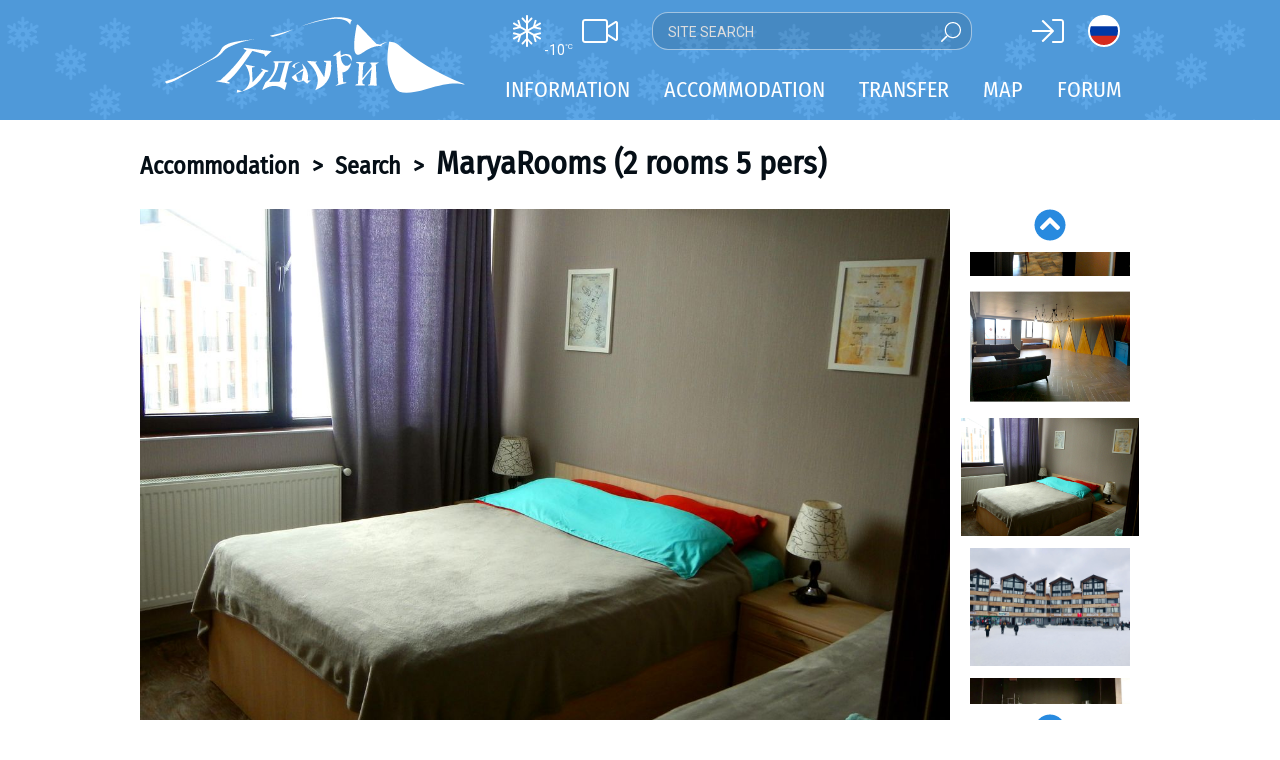

--- FILE ---
content_type: text/html; charset=UTF-8
request_url: https://www.gudauri.info/rus-module-comments.php?m=tree&tree=h363
body_size: 1982
content:
<script type="text/javascript">
var captchaReady = false;
function onCaptchaReady() {
  captchaReady = true;
  console.log(captchaReady);
};
</script>
<script src="https://www.google.com/recaptcha/api.js?onload=onCaptchaReady&render=explicit&hl=en" async defer></script>
<a name="comments"></a>
<div class="comment-list">
<div class="comment-center comment-text" style="margin:0px">
<div id="comment-autoclick" class="button-comment comment-new-button button-newcomment icon-button">Post new comment</div></div>
<div id="91680" class="comment" level="0">
<div class="comment-author">
<div class="author-itself">Denis_763</div>
<div style="font-size:0.85em;" class="time-itself">15 января 14:58</div>
</div>


<div class="comment-text"><p>Останавливались в этих апартах в январе 26 года. Чисто, хороший ремонт, есть стиралка. Разместились 2 взрослых и 3 детей без проблем. Есть все необходимое для проживания. По вечерам шумно.</p>
<div class="comment-reply-button" style="visibility: visible; opacity: 1;"><div class="icon-button button-comment button-replycomment">Reply</div></div>
</div><!-- comment-text-->

</div>
<div id="91524" class="comment" level="0">
<div class="comment-author">
<div class="author-itself">AlexSokol</div>
<div style="font-size:0.85em;" class="time-itself">2 ноября 2025 07:53</div>
</div>


<div class="comment-text"><p>Отличный вариант по соотношению цена-качество. Не самые  роскошные апарты, но и цена адекватная. Все, что нужно для комфортного проживания, имеется. Из плюсов. Владелец проявляет гибкость в вариантах оплаты. На месте встречают по-грузински тепло, с бутылочкой вина)) До гондолы 2 минуты ходьбы в горнолыжных ботинках. Минусов не обнаружил. По вечерам бывает шумно, но это во всем New Gudauri так. Нужно просто быть к этому готовым. Проживали в 2024м и 2025м, на следующий год уже забронировали!!</p>
<div class="comment-reply-button" style="visibility: visible; opacity: 1;"><div class="icon-button button-comment button-replycomment">Reply</div></div>
</div><!-- comment-text-->
<div id="91676" class="comment" level="1">
<div class="comment-author">
<div class="author-itself">Gvozdevskiy</div>
<div style="font-size:0.85em;" class="time-itself">15 января 01:16</div>
</div>


<div class="comment-text"><p>Спасибо за отзыв! Ждем вас снова)</p>
<div class="comment-reply-button" style="visibility: visible; opacity: 1;"><div class="icon-button button-comment button-replycomment">Reply</div></div>
</div><!-- comment-text-->

</div>

</div>
<div id="91525" class="comment" level="0">
<div class="comment-author">
<div class="author-itself">Artem1305</div>
<div style="font-size:0.85em;" class="time-itself">31 октября 2025 00:32</div>
</div>


<div class="comment-text"><p>Останавливались в январе 2025го. Ничуть не жалеем. До подъемников 1 минута пешком. На первом этаже боксы для лыж и сноубордов. Вайфай отличный. Горячая вода всегда. Номер удобный, уютный. Уже забронировали и на 26й год. Соотношение цена-качество оптимально! 
С уважением , Артём из Волгограда</p>
<div class="comment-reply-button" style="visibility: visible; opacity: 1;"><div class="icon-button button-comment button-replycomment">Reply</div></div>
</div><!-- comment-text-->
<div id="91677" class="comment" level="1">
<div class="comment-author">
<div class="author-itself">Gvozdevskiy</div>
<div style="font-size:0.85em;" class="time-itself">15 января 01:17</div>
</div>


<div class="comment-text"><p>Спасибо за отзыв! Приезжаейте ещё, будем рады)
</p>
<div class="comment-reply-button" style="visibility: visible; opacity: 1;"><div class="icon-button button-comment button-replycomment">Reply</div></div>
</div><!-- comment-text-->

</div>

</div>
<div id="91523" class="comment" level="0">
<div class="comment-author">
<div class="author-itself">Lily1712</div>
<div style="font-size:0.85em;" class="time-itself">5 августа 2024 13:30</div>
</div>


<div class="comment-text"><p>Отдыхали зимой 2024 года в этих апартаментах и снова бронируем. Самое лучшее расположение в Гудаури. Приятные и ответственные хозяева, при заселении подарили бутылку вина что приятно порадовало. Квартира читая, удобно расположится семьей  так как 2 комнаты. Можно заказать трансфер.  Планируем и дальше бронировать эту квартиру на отдых. </p>
<div class="comment-reply-button" style="visibility: visible; opacity: 1;"><div class="icon-button button-comment button-replycomment">Reply</div></div>
</div><!-- comment-text-->
<div id="91678" class="comment" level="1">
<div class="comment-author">
<div class="author-itself">Gvozdevskiy</div>
<div style="font-size:0.85em;" class="time-itself">15 января 01:18</div>
</div>


<div class="comment-text"><p>Спасибо за отзыв! Рады будем видеть Вас снова. </p>
<div class="comment-reply-button" style="visibility: visible; opacity: 1;"><div class="icon-button button-comment button-replycomment">Reply</div></div>
</div><!-- comment-text-->

</div>

</div>

</div>
</div><!-- comment-list -->




<script type="text/javascript">
$(".comment-reply-button").bind("click", function() {showDialog("auth", {screen:'signin'})});
$(".comment-new-button").bind("click", function() {showDialog("auth", {screen:'signin'})});
</script>

--- FILE ---
content_type: text/html; charset=UTF-8
request_url: https://www.gudauri.info/rus-module-poi.php
body_size: 9414
content:
[{"poi_id":"3","poi_shape":"0","poi_lat":"42.4683","poi_lng":"44.4811","poi_alt":"-10000","poi_dir":"0","poi_type":"0","poi_icon":"apartments.png","poi_title_ru":"\u0414\u043e\u043c \u0411\u0443\u0440\u0434\u0436\u0430\u043d\u0430\u0434\u0437\u0435 (\u041f\u0435\u043d\u0442\u0430 \u0418\u043d\u0432\u0435\u0441\u0442)","poi_title_en":"Penta Invest","poi_meta":null,"poi_label_ru":"\u0414\u043e\u043c \u0411\u0443\u0440\u0434\u0436\u0430\u043d\u0430\u0434\u0437\u0435 (\u041f\u0435\u043d\u0442\u0430 \u0418\u043d\u0432\u0435\u0441\u0442)","poi_label_en":"Penta Invest","poi_tree":"accommodation","poi_key":"PENTAINVEST","poi_label":"Penta Invest","poi_title":"Penta Invest","acc_price_min":"14","acc_price_max":"26","acc_type":"apartments","poi_multiple":true},{"poi_id":"5","poi_shape":"0","poi_lat":"42.4627","poi_lng":"44.4821","poi_alt":"-10000","poi_dir":"0","poi_type":"0","poi_icon":"apartments.png","poi_title_ru":"\u0410\u043a\u0441\u0438\u0441","poi_title_en":"AXIS","poi_meta":null,"poi_label_ru":"\u0414\u043e\u043c \u0410\u043a\u0441\u0438\u0441","poi_label_en":"AXIS","poi_tree":"accommodation","poi_key":"AXIS","poi_label":"AXIS","poi_title":"AXIS","acc_price_min":"10","acc_price_max":"13","acc_type":"apartments","poi_multiple":true},{"poi_id":"20","poi_shape":"0","poi_lat":"42.4623","poi_lng":"44.4799","poi_alt":"-10000","poi_dir":"0","poi_type":"0","poi_icon":"hotel.png","poi_title_ru":"GoodAura","poi_title_en":"GoodAura","poi_meta":{"onlineprice":"40"},"poi_label_ru":"GoodAura","poi_label_en":"GoodAura","poi_tree":"accommodation","poi_key":"HOTEL_GOODAURA","poi_label":"GoodAura","poi_title":"GoodAura Hotel","acc_price":"40","acc_type":"hotels","poi_multiple":false},{"poi_id":"30","poi_shape":"0","poi_lat":"42.4708","poi_lng":"44.4878","poi_alt":"-10000","poi_dir":"0","poi_type":"0","poi_icon":"bar_coktail.png","poi_title_ru":"Mtvrali Alubali","poi_title_en":"Mtvrali Alubali","poi_meta":null,"poi_label_ru":"Mtvrali Alubali","poi_label_en":"Mtvrali Alubali","poi_tree":"","poi_key":"MTVRALIALUBALI","poi_label":"Mtvrali Alubali","poi_title":"Mtvrali Alubali"},{"poi_id":"32","poi_shape":"0","poi_lat":"42.4601","poi_lng":"44.4793","poi_alt":"-10000","poi_dir":"0","poi_type":"0","poi_icon":"church.png","poi_title_ru":"\u0426\u0435\u0440\u043a\u043e\u0432\u044c \u0412\u043e\u0437\u043d\u0435\u0441\u0435\u043d\u0438\u044f \u0413\u043e\u0441\u043f\u043e\u0434\u043d\u044f","poi_title_en":"Gudauri Church","poi_meta":null,"poi_label_ru":"\u0426\u0435\u0440\u043a\u043e\u0432\u044c","poi_label_en":"Church","poi_tree":"","poi_key":"GUDAURICHURCH","poi_label":"Church","poi_title":"Gudauri Church"},{"poi_id":"34","poi_shape":"0","poi_lat":"42.4638","poi_lng":"44.48","poi_alt":"-10000","poi_dir":"0","poi_type":"0","poi_icon":"police.png","poi_title_ru":"\u041f\u043e\u043b\u0438\u0446\u0438\u044f","poi_title_en":"Police","poi_meta":null,"poi_label_ru":"\u041f\u043e\u043b\u0438\u0446\u0438\u044f","poi_label_en":"Police","poi_tree":"","poi_key":"POLICE","poi_label":"Police","poi_title":"Police"},{"poi_id":"35","poi_shape":"0","poi_lat":"42.4622","poi_lng":"44.4813","poi_alt":"-10000","poi_dir":"0","poi_type":"0","poi_icon":"supermarket.png","poi_title_ru":"\u0421\u0443\u043f\u0435\u0440\u043c\u0430\u0440\u043a\u0435\u0442 ","poi_title_en":"Supermarkt","poi_meta":null,"poi_label_ru":"\u0421\u0443\u043f\u0435\u0440\u043c\u0430\u0440\u043a\u0435\u0442 ","poi_label_en":"Supermarkt","poi_tree":"","poi_key":"SHOP_SMART","poi_label":"Supermarkt","poi_title":"Supermarkt"},{"poi_id":"36","poi_shape":"0","poi_lat":"42.4633","poi_lng":"44.4816","poi_alt":"-10000","poi_dir":"0","poi_type":"0","poi_icon":"medicine.png","poi_title_ru":"\u0410\u043f\u0442\u0435\u043a\u0430","poi_title_en":"Farmacy","poi_meta":null,"poi_label_ru":"\u0410\u043f\u0442\u0435\u043a\u0430","poi_label_en":"Farmacy","poi_tree":"","poi_key":"FARMACY","poi_label":"Farmacy","poi_title":"Farmacy"},{"poi_id":"37","poi_shape":"0","poi_lat":"42.4626","poi_lng":"44.4813","poi_alt":"-10000","poi_dir":"0","poi_type":"0","poi_icon":"petrol.png","poi_title_ru":"\u0410\u0417\u0421 \"Wissol\"","poi_title_en":"\"Wissol\" fuel station","poi_meta":null,"poi_label_ru":"\u0410\u0417\u0421 \"Wissol\"","poi_label_en":"\"Wissol\" fuel station","poi_tree":"","poi_key":"FUELWISSOL","poi_label":"\"Wissol\" fuel station","poi_title":"\"Wissol\" fuel station"},{"poi_id":"38","poi_shape":"0","poi_lat":"42.463","poi_lng":"44.4824","poi_alt":"-10000","poi_dir":"0","poi_type":"0","poi_icon":"supermarket.png","poi_title_ru":"\u041f\u0440\u043e\u0434\u0443\u043a\u0442\u043e\u0432\u044b\u0439 \u041c\u0430\u0433\u0430\u0437\u0438\u043d","poi_title_en":"Mini-Market","poi_meta":null,"poi_label_ru":"\u041c\u0430\u0433\u0430\u0437\u0438\u043d ","poi_label_en":"Mini-Market","poi_tree":"","poi_key":"SHOP_KEUDEBI","poi_label":"Mini-Market","poi_title":"Mini-Market"},{"poi_id":"39","poi_shape":"0","poi_lat":"42.46","poi_lng":"44.4854","poi_alt":"-10000","poi_dir":"0","poi_type":"0","poi_icon":"helipad.png","poi_title_ru":"\u0412\u0435\u0440\u0442\u043e\u043b\u0435\u0442\u043d\u0430\u044f \u043f\u043b\u043e\u0449\u0430\u0434\u043a\u0430","poi_title_en":"Helipad","poi_meta":null,"poi_label_ru":"\u0412\u0435\u0440\u0442\u043e\u043b\u0435\u0442\u043d\u0430\u044f \u043f\u043b\u043e\u0449\u0430\u0434\u043a\u0430","poi_label_en":"Helipad","poi_tree":"","poi_key":"HELIPAD","poi_label":"Helipad","poi_title":"Helipad"},{"poi_id":"41","poi_shape":"0","poi_lat":"42.471","poi_lng":"44.4881","poi_alt":"-10000","poi_dir":"0","poi_type":"0","poi_icon":"bar_coktail.png","poi_title_ru":"\u0413\u0440\u0430\u0434\u0443\u0441","poi_title_en":"Gradus","poi_meta":null,"poi_label_ru":"\u0413\u0440\u0430\u0434\u0443\u0441 (+\u043c\u0435\u043d\u044e)","poi_label_en":"Gradus","poi_tree":"","poi_key":"GRADUS","poi_label":"Gradus","poi_title":"Gradus"},{"poi_id":"42","poi_shape":"0","poi_lat":"42.4706","poi_lng":"44.4874","poi_alt":"-10000","poi_dir":"0","poi_type":"0","poi_icon":"restaurant.png","poi_title_ru":"\u0440\u0435\u0441\u0442\u043e\u0440\u0430\u043d Time Out","poi_title_en":"restaurant Time Out","poi_meta":null,"poi_label_ru":"\u0440\u0435\u0441\u0442\u043e\u0440\u0430\u043d Time Out","poi_label_en":"restaurant Time Out","poi_tree":"","poi_key":"RESTTIMEOUT","poi_label":"restaurant Time Out","poi_title":"restaurant Time Out"},{"poi_id":"43","poi_shape":"0","poi_lat":"42.4882","poi_lng":"44.5003","poi_alt":"-10000","poi_dir":"0","poi_type":"0","poi_icon":"bar_coktail.png","poi_title_ru":"\u041a\u0430\u0444\u0435 \u0425\u0438\u0436\u0438\u043d\u0430 \u0425\u0430\u0434\u0430","poi_title_en":"Kafe Khada Hut","poi_meta":null,"poi_label_ru":"\u041a\u0430\u0444\u0435 \u0425\u0438\u0436\u0438\u043d\u0430 \u0425\u0430\u0434\u0430","poi_label_en":"Kafe Khada Hut","poi_tree":"","poi_key":"KHADAHUT","poi_label":"Kafe Khada Hut","poi_title":"Kafe Khada Hut"},{"poi_id":"49","poi_shape":"0","poi_lat":"42.4649","poi_lng":"44.4796","poi_alt":"-10000","poi_dir":"0","poi_type":"0","poi_icon":"hotel.png","poi_title_ru":"\u041e\u0442\u0435\u043b\u044c \u0424\u0440\u0438\u0440\u0430\u0439\u0434\u0435\u0440","poi_title_en":"Hotel Freerider","poi_meta":{"onlineprice":"45"},"poi_label_ru":"\u0424\u0440\u0438\u0440\u0430\u0439\u0434\u0435\u0440","poi_label_en":"Freerider","poi_tree":"accommodation","poi_key":"FREERIDER","poi_label":"Freerider","poi_title":"Hotel Freerider","acc_price":"40","acc_type":"hotels","poi_multiple":false},{"poi_id":"51","poi_shape":"0","poi_lat":"42.4649","poi_lng":"44.4782","poi_alt":"-10000","poi_dir":"0","poi_type":"0","poi_icon":"cottage.png","poi_title_ru":"\u041e\u0442\u0435\u043b\u044c \u0414\u0430\u0442a","poi_title_en":"Data Hotel","poi_meta":{"onlineprice":"40"},"poi_label_ru":"\u0414\u0430\u0442a","poi_label_en":"Data Hotel","poi_tree":"accommodation","poi_key":"DATA","poi_label":"Data Hotel","poi_title":null,"acc_price":"25","acc_type":"hotels","poi_multiple":false},{"poi_id":"54","poi_shape":"0","poi_lat":"42.462","poi_lng":"44.4822","poi_alt":"-10000","poi_dir":"0","poi_type":"0","poi_icon":"bar_coktail.png","poi_title_ru":"\u0431\u0430\u0440 ","poi_title_en":"bar ","poi_meta":null,"poi_label_ru":"\u0431\u0430\u0440","poi_label_en":"bar","poi_tree":"","poi_key":"BAR_SADZELI","poi_label":"bar","poi_title":"bar "},{"poi_id":"56","poi_shape":"0","poi_lat":"42.4631","poi_lng":"44.4805","poi_alt":"-10000","poi_dir":"0","poi_type":"0","poi_icon":"restaurant.png","poi_title_ru":"\u041a\u0430\u0444\u0435-\u0440\u0435\u0441\u0442\u043e\u0440\u0430\u043d \u0413\u0430\u0433\u0438\u044d\u0442\u0438 ","poi_title_en":"Cafe-restoran Gagieti","poi_meta":null,"poi_label_ru":"\u0413\u0430\u0433\u0438\u044d\u0442\u0438 ","poi_label_en":"Gagieti","poi_tree":"","poi_key":"REST_GAGIETI","poi_label":"Gagieti","poi_title":"Cafe-restoran Gagieti"},{"poi_id":"62","poi_shape":"0","poi_lat":"42.4675","poi_lng":"44.4814","poi_alt":"-10000","poi_dir":"0","poi_type":"0","poi_icon":"cottage.png","poi_title_ru":"Chalet Marina Gudauri","poi_title_en":"Chalet Marina Gudauri","poi_meta":null,"poi_label_ru":"Chalet Marina Gudauri","poi_label_en":"Chalet Marina Gudauri","poi_tree":"accommodation","poi_key":"HOTEL_CMARINA","poi_label":"Chalet Marina Gudauri","poi_title":"Chalet Marina Gudauri (10 pers)","acc_price":"47","acc_type":"cottages,hotels","poi_multiple":false},{"poi_id":"66","poi_shape":"0","poi_lat":"42.4705","poi_lng":"44.4931","poi_alt":"-10000","poi_dir":"0","poi_type":"0","poi_icon":"skischool.png","poi_title_ru":"\u0428\u043a\u043e\u043b\u0430 \u0421\u043a\u0438\u0413\u0443\u0434\u0430\u0443\u0440\u0438- \u0441\u0435\u0440\u0442\u0438\u0444\u0438\u0446\u0438\u0440\u043e\u0432\u0430\u043d\u043d\u044b\u0435 \u0438\u043d\u0441\u0442\u0440\u0443\u043a\u0442\u043e\u0440\u0430 \u0441\u043e \u0441\u0442\u0430\u0436\u0435\u043c","poi_title_en":"SkiGudauri Ski School","poi_meta":null,"poi_label_ru":"\u0421\u043a\u0438\u0413\u0443\u0434\u0430\u0443\u0440\u0438","poi_label_en":"Ski School","poi_tree":"","poi_key":"SKIGUDAURI","poi_label":"Ski School","poi_title":"SkiGudauri Ski School"},{"poi_id":"67","poi_shape":"0","poi_lat":"42.4631","poi_lng":"44.4815","poi_alt":"-10000","poi_dir":"0","poi_type":"0","poi_icon":"bar_coktail.png","poi_title_ru":"\u043a\u0430\u0444\u0435 \u0431\u044b\u0441\u0442\u0440\u043e\u0433\u043e \u043f\u0438\u0442\u0430\u043d\u0438\u044f ","poi_title_en":"fastfood","poi_meta":null,"poi_label_ru":"\u043a\u0430\u0444\u0435","poi_label_en":"fastfood","poi_tree":"","poi_key":"COCACOLA","poi_label":"fastfood","poi_title":"fastfood"},{"poi_id":"68","poi_shape":"0","poi_lat":"42.464","poi_lng":"44.4803","poi_alt":"-10000","poi_dir":"0","poi_type":"0","poi_icon":"bar_coktail.png","poi_title_ru":"\u041a\u0430\u0444\u0435 \u0431\u044b\u0441\u0442\u0440\u043e\u0433\u043e \u043f\u0438\u0442\u0430\u043d\u0438\u044f Fast Food","poi_title_en":"Fast Food","poi_meta":null,"poi_label_ru":"\u041a\u0430\u0444\u0435","poi_label_en":"Fast Food","poi_tree":"","poi_key":"FASTFOOD","poi_label":"Fast Food","poi_title":"Fast Food"},{"poi_id":"69","poi_shape":"0","poi_lat":"42.464","poi_lng":"44.4796","poi_alt":"-10000","poi_dir":"0","poi_type":"0","poi_icon":"medicine.png","poi_title_ru":"\u041c\u0415\u0414\u0418\u0426\u0418\u041d\u0421\u041a\u0418\u0419 \u041f\u0423\u041d\u041a\u0422","poi_title_en":"Hospital","poi_meta":null,"poi_label_ru":"\u041c\u0415\u0414\u0418\u0426\u0418\u041d\u0421\u041a\u0418\u0419 \u041f\u0423\u041d\u041a\u0422","poi_label_en":"Hospital","poi_tree":"","poi_key":"HOSPITAL","poi_label":"Hospital","poi_title":"Hospital"},{"poi_id":"70","poi_shape":"0","poi_lat":"42.477","poi_lng":"44.4786","poi_alt":"-10000","poi_dir":"0","poi_type":"0","poi_icon":"cottage.png","poi_title_ru":"\u041a\u043e\u0442\u0442\u0435\u0434\u0436 \u0425\u0443\u0442\u0438 \u041e\u0440\u0438 (\u043c\u0430\u043a\u0441. 10 \u0447\u0435\u043b.)","poi_title_en":"Huti Ori","poi_meta":null,"poi_label_ru":"\u0425\u0443\u0442\u0438 \u041e\u0440\u0438","poi_label_en":"Huti Ori","poi_tree":"accommodation","poi_key":"ORI","poi_label":"Huti Ori","poi_title":"Huti Ori","acc_price_min":"28","acc_price_max":"42","acc_type":"cottages,apartments","poi_multiple":true},{"poi_id":"71","poi_shape":"0","poi_lat":"42.4587","poi_lng":"44.4881","poi_alt":"-10000","poi_dir":"0","poi_type":"0","poi_icon":"apartments.png","poi_title_ru":"\u0414\u043e\u043c \u0413\u0443\u0434\u0430\u0443\u0440\u0438 \u0420\u0435\u0437\u0438\u0434\u0435\u043d\u0441","poi_title_en":"Gudauri Residence","poi_meta":null,"poi_label_ru":"\u0413\u0443\u0434\u0430\u0443\u0440\u0438 \u0420\u0435\u0437\u0438\u0434\u0435\u043d\u0441","poi_label_en":"Gudauri Residence","poi_tree":"accommodation","poi_key":"KUMLISTSIKHE","poi_label":"Gudauri Residence","poi_title":null,"acc_price":"13","acc_type":"apartments","poi_multiple":false},{"poi_id":"80","poi_shape":"0","poi_lat":"42.497","poi_lng":"44.508","poi_alt":"-10000","poi_dir":"0","poi_type":"0","poi_icon":"paragliding.png","poi_title_ru":"FLYCAUCASUS: \u041f\u043e\u043b\u0435\u0442\u044b \u043d\u0430 \u043f\u0430\u0440\u0430\u043f\u043b\u0430\u043d\u0435 \u0432 \u0442\u0430\u043d\u0434\u0435\u043c\u0435","poi_title_en":"FLYCAUCASUS: Paragliding","poi_meta":null,"poi_label_ru":"\u041f\u043e\u043b\u0435\u0442\u044b \u043d\u0430 \u043f\u0430\u0440\u0430\u043f\u043b\u0430\u043d\u0435","poi_label_en":"Paragliding","poi_tree":"","poi_key":"FLYCAUCASUS","poi_label":"Paragliding","poi_title":"FLYCAUCASUS: Paragliding"},{"poi_id":"82","poi_shape":"0","poi_lat":"42.4696","poi_lng":"44.4827","poi_alt":"-10000","poi_dir":"0","poi_type":"0","poi_icon":"bani.png","poi_title_ru":"\u0426\u0430\u0440\u044c \u0411\u0430\u043d\u0438","poi_title_en":"Tsar Bani","poi_meta":null,"poi_label_ru":"\u0426\u0430\u0440\u044c \u0411\u0430\u043d\u0438","poi_label_en":"Tsar Sauna","poi_tree":"","poi_key":"TSARBANI","poi_label":"Tsar Sauna","poi_title":"Tsar Bani"},{"poi_id":"85","poi_shape":"0","poi_lat":"42.4901","poi_lng":"44.4991","poi_alt":"-10000","poi_dir":"0","poi_type":"0","poi_icon":"medicine.png","poi_title_ru":"\u0421\u043b\u0443\u0436\u0431\u0430 \u0421\u043f\u0430\u0441\u0435\u043d\u0438\u044f \u0413\u0443\u0434\u0430\u0443\u0440\u0438 112","poi_title_en":"Rescue Team Gudauri 112","poi_meta":null,"poi_label_ru":"\u0421\u043f\u0430\u0441\u0430\u0442\u0435\u043b\u0438 112","poi_label_en":"Rescue Team 112","poi_tree":"","poi_key":"RESCUE","poi_label":"Rescue Team 112","poi_title":"Rescue Team Gudauri 112"},{"poi_id":"86","poi_shape":"0","poi_lat":"42.4902","poi_lng":"44.4989","poi_alt":"-10000","poi_dir":"0","poi_type":"0","poi_icon":"bar_coktail.png","poi_title_ru":"\u041a\u0430\u0444\u0435 \u0412\u0438\u0442\u0430\u043c\u0438\u043d","poi_title_en":"Cafe Vitamin","poi_meta":null,"poi_label_ru":"\u0412\u0438\u0442\u0430\u043c\u0438\u043d","poi_label_en":"Vitamin","poi_tree":"","poi_key":"VITAMIN","poi_label":"Vitamin","poi_title":"Cafe Vitamin"},{"poi_id":"89","poi_shape":"0","poi_lat":"42.4765","poi_lng":"44.4799","poi_alt":"-10000","poi_dir":"0","poi_type":"0","poi_icon":"restaurant.png","poi_title_ru":"\u0420\u0435\u0441\u0442\u043e\u0440\u0430\u043d \u041b\u043e\u0434\u0436","poi_title_en":"Restauran Lodge","poi_meta":null,"poi_label_ru":"\u0420\u0435\u0441\u0442\u043e\u0440\u0430\u043d \u041b\u043e\u0434\u0436","poi_label_en":"Restauran Lodge","poi_tree":"","poi_key":"REST_SHINO","poi_label":"Restauran Lodge","poi_title":"Restauran Lodge"},{"poi_id":"90","poi_shape":"0","poi_lat":"42.4766","poi_lng":"44.4759","poi_alt":"-10000","poi_dir":"0","poi_type":"0","poi_icon":"restaurant.png","poi_title_ru":"\u0420\u0435\u0441\u0442\u043e\u0440\u0430\u043d \u041c\u043e\u043d\u0442\u0435 \u0413\u0443\u0434\u0430\u0443\u0440\u0438","poi_title_en":"Restoran Monte Gudauri","poi_meta":null,"poi_label_ru":"\u0420\u0435\u0441\u0442\u043e\u0440\u0430\u043d \u041c\u043e\u043d\u0442\u0435 \u0413\u0443\u0434\u0430\u0443\u0440\u0438","poi_label_en":"Restoran Monte Gudauri","poi_tree":"","poi_key":"REST_MONTE","poi_label":"Restoran Monte Gudauri","poi_title":"Restoran Monte Gudauri"},{"poi_id":"91","poi_shape":"0","poi_lat":"42.4647","poi_lng":"44.4833","poi_alt":"-10000","poi_dir":"0","poi_type":"0","poi_icon":"restaurant.png","poi_title_ru":"\u0420\u0435\u0441\u0442\u043e\u0440\u0430\u043d MAGI Style","poi_title_en":"Restoran MAGI Style","poi_meta":null,"poi_label_ru":"\u0420\u0435\u0441\u0442\u043e\u0440\u0430\u043d MAGI Style","poi_label_en":"Restoran MAGI Style","poi_tree":"","poi_key":"REST_MAGI","poi_label":"Restoran MAGI Style","poi_title":"Restoran MAGI Style"},{"poi_id":"92","poi_shape":"0","poi_lat":"42.4599","poi_lng":"44.4823","poi_alt":"-10000","poi_dir":"0","poi_type":"0","poi_icon":"restaurant.png","poi_title_ru":"\u0422\u0430\u0432\u0435\u0440\u043d\u0430 \u0425\u0440\u0435\u043a\u0438","poi_title_en":"Taverna Khreki","poi_meta":null,"poi_label_ru":"\u0422\u0430\u0432\u0435\u0440\u043d\u0430 \u0425\u0440\u0435\u043a\u0438","poi_label_en":"Khreki","poi_tree":"","poi_key":"REST_KHREKI","poi_label":"Khreki","poi_title":"Taverna Khreki"},{"poi_id":"93","poi_shape":"0","poi_lat":"42.4681","poi_lng":"44.4811","poi_alt":"-10000","poi_dir":"0","poi_type":"0","poi_icon":"restaurant.png","poi_title_ru":"\u0420\u0435\u0441\u0442\u043e\u0440\u0430\u043d \u041a\u043b\u0443\u0431-2100","poi_title_en":"Restoran Club-2100","poi_meta":null,"poi_label_ru":"\u0420\u0435\u0441\u0442\u043e\u0440\u0430\u043d \u041a\u043b\u0443\u0431-2100","poi_label_en":"Restoran  Club-2100","poi_tree":"","poi_key":"REST_CLUB2100","poi_label":"Restoran  Club-2100","poi_title":"Restoran Club-2100"},{"poi_id":"95","poi_shape":"0","poi_lat":"42.4608","poi_lng":"44.4847","poi_alt":"-10000","poi_dir":"0","poi_type":"0","poi_icon":"restaurant.png","poi_title_ru":"\u0420\u0435\u0441\u0442\u043e\u0440\u0430\u043d \u041c\u0430\u0440\u043a\u043e \u041f\u043e\u043b\u043e","poi_title_en":"Restoran Marco Polo","poi_meta":null,"poi_label_ru":"\u0420\u0435\u0441\u0442\u043e\u0440\u0430\u043d \u041c\u0430\u0440\u043a\u043e \u041f\u043e\u043b\u043e","poi_label_en":"Restoran Marco Polo","poi_tree":"","poi_key":"REST_MARCOPOLO","poi_label":"Restoran Marco Polo","poi_title":"Restoran Marco Polo"},{"poi_id":"98","poi_shape":"0","poi_lat":"42.4706","poi_lng":"44.493","poi_alt":"-10000","poi_dir":"0","poi_type":"0","poi_icon":"restaurant.png","poi_title_ru":"\u041f\u0438\u0446\u0446\u0435\u0440\u0438\u044f","poi_title_en":"Pizza","poi_meta":null,"poi_label_ru":"\u041f\u0438\u0446\u0446\u0435\u0440\u0438\u044f","poi_label_en":"Pizza","poi_tree":"","poi_key":"RESR_NEWGUDAURI","poi_label":"Pizza","poi_title":"Pizza"},{"poi_id":"99","poi_shape":"0","poi_lat":"42.4706","poi_lng":"44.485","poi_alt":"-10000","poi_dir":"0","poi_type":"0","poi_icon":"restaurant.png","poi_title_ru":"\u0420\u0435\u0441\u0442\u043e\u0440\u0430\u043d \u041a\u0430\u0440\u043f\u0435 \u0414\u0438\u0435\u043c","poi_title_en":"Restoran Carpe Diem","poi_meta":null,"poi_label_ru":"\u0420\u0435\u0441\u0442\u043e\u0440\u0430\u043d \u041a\u0430\u0440\u043f\u0435 \u0414\u0438\u0435\u043c","poi_label_en":"Restoran Carpe Diem","poi_tree":"","poi_key":"REST_CARPEDIEM","poi_label":"Restoran Carpe Diem","poi_title":"Restoran Carpe Diem"},{"poi_id":"100","poi_shape":"0","poi_lat":"42.4791","poi_lng":"44.4749","poi_alt":"-10000","poi_dir":"0","poi_type":"0","poi_icon":"hotel.png","poi_title_ru":"\u041f\u0430\u0440\u043d\u0430\u0441","poi_title_en":"Parnas","poi_meta":null,"poi_label_ru":"\u041f\u0430\u0440\u043d\u0430\u0441","poi_label_en":"Parnas","poi_tree":"accommodation","poi_key":"PARNAS","poi_label":"Parnas","poi_title":"GuestHouse Parnas (max 20pers)","acc_price":"26","acc_type":"hotels","poi_multiple":false},{"poi_id":"105","poi_shape":"0","poi_lat":"42.4922","poi_lng":"44.4527","poi_alt":"-10000","poi_dir":"0","poi_type":"0","poi_icon":"sight.png","poi_title_ru":"\u0410\u0440\u043a\u0430 \u0414\u0440\u0443\u0436\u0431\u044b \u043d\u0430\u0440\u043e\u0434\u043e\u0432","poi_title_en":"Russian Georgian Friendship Monument","poi_meta":null,"poi_label_ru":"\u0410\u0440\u043a\u0430 \u0414\u0440\u0443\u0436\u0431\u044b \u043d\u0430\u0440\u043e\u0434\u043e\u0432","poi_label_en":"Friendship Monument","poi_tree":"","poi_key":"FRIENDSHIP_ARKA","poi_label":"Friendship Monument","poi_title":"Russian Georgian Friendship Monument"},{"poi_id":"106","poi_shape":"0","poi_lat":"42.4613","poi_lng":"44.4838","poi_alt":"-10000","poi_dir":"0","poi_type":"0","poi_icon":"bani.png","poi_title_ru":"\u0421\u041f\u0410 \u0426\u0435\u043d\u0442\u0440 \u041c\u0430\u0440\u043a\u043e\u041f\u043e\u043b\u043e","poi_title_en":"SPA MArcoPolo","poi_meta":null,"poi_label_ru":"\u0431\u0430\u0441\u0441\u0435\u0439\u043d \u0438 \u0421\u041f\u0410","poi_label_en":"SPA MArkoPolo","poi_tree":"","poi_key":"MARcOPOLO_SPA","poi_label":"SPA MArkoPolo","poi_title":"SPA MArcoPolo"},{"poi_id":"107","poi_shape":"0","poi_lat":"42.4694","poi_lng":"44.4917","poi_alt":"-10000","poi_dir":"0","poi_type":"0","poi_icon":"bani.png","poi_title_ru":"\u0421\u041f\u0410 \u041d\u043e\u0432\u044b\u0439 \u0413\u0443\u0434\u0430\u0443\u0440\u0438 2","poi_title_en":"SPA New Gudauri 2","poi_meta":null,"poi_label_ru":"\u0431\u0430\u0441\u0441\u0435\u0439\u043d \u0438 \u0421\u041f\u0410","poi_label_en":"SPA New Gudauri","poi_tree":"","poi_key":"SPA_NG","poi_label":"SPA New Gudauri","poi_title":"SPA New Gudauri 2"},{"poi_id":"108","poi_shape":"0","poi_lat":"42.4562","poi_lng":"44.4891","poi_alt":"-10000","poi_dir":"0","poi_type":"0","poi_icon":"bani.png","poi_title_ru":"SPA \u041f\u0430\u043d\u043e\u0440\u0430\u043c\u0430","poi_title_en":"SPA Pamorama","poi_meta":null,"poi_label_ru":"SPA \u041f\u0430\u043d\u043e\u0440\u0430\u043c\u0430","poi_label_en":"SPA Panorama","poi_tree":"","poi_key":"SAUNA_PANORAMA","poi_label":"SPA Panorama","poi_title":"SPA Pamorama"},{"poi_id":"109","poi_shape":"0","poi_lat":"42.4682","poi_lng":"44.4808","poi_alt":"-10000","poi_dir":"0","poi_type":"0","poi_icon":"bani.png","poi_title_ru":"\u0421\u041f\u0410 \u041a\u043b\u0443\u0431 2100","poi_title_en":"SPA Club 2100","poi_meta":null,"poi_label_ru":"\u0421\u041f\u0410 \u041a\u043b\u0443\u0431 2100","poi_label_en":"SPA Club2100","poi_tree":"","poi_key":"SPA_CLUB2100","poi_label":"SPA Club2100","poi_title":"SPA Club 2100"},{"poi_id":"110","poi_shape":"0","poi_lat":"42.4743","poi_lng":"44.4799","poi_alt":"-10000","poi_dir":"0","poi_type":"0","poi_icon":"bani.png","poi_title_ru":"\u0421\u041f\u0410 CROSS PASS","poi_title_en":"SPA CROSS PASS","poi_meta":null,"poi_label_ru":"\u0421\u041f\u0410 CROSS PASS","poi_label_en":"SPA CROSS PASS","poi_tree":"","poi_key":"SPA_CROSSPASS","poi_label":"SPA CROSS PASS","poi_title":"SPA CROSS PASS"},{"poi_id":"111","poi_shape":"0","poi_lat":"42.4768","poi_lng":"44.4765","poi_alt":"-10000","poi_dir":"0","poi_type":"0","poi_icon":"sight.png","poi_title_ru":"\u0421\u0442\u0430\u0440\u0430\u044f \u041f\u043e\u0447\u0442\u043e\u0432\u0430\u044f \u0421\u0442\u0430\u043d\u0446\u0438\u044f \u0413\u0443\u0434\u0430\u0443\u0440\u0438","poi_title_en":"Old PostOffice","poi_meta":null,"poi_label_ru":"\u041f\u043e\u0447\u0442\u043e\u0432\u0430\u044f \u0421\u0442\u0430\u043d\u0446\u0438\u044f","poi_label_en":"Old PostOffice","poi_tree":"","poi_key":"OLDPOST","poi_label":"Old PostOffice","poi_title":"Old PostOffice"},{"poi_id":"112","poi_shape":"0","poi_lat":"42.4707","poi_lng":"44.4848","poi_alt":"-10000","poi_dir":"0","poi_type":"0","poi_icon":"bani.png","poi_title_ru":"\u0421\u0430\u0443\u043d\u0430 \u0432 \u043e\u0442\u0435\u043b\u0435 \u041a\u0430\u0440\u043f\u0435 \u0414\u0438\u0435\u043c","poi_title_en":"Sauna in Carpe Diem","poi_meta":null,"poi_label_ru":"\u0421\u0430\u0443\u043d\u0430","poi_label_en":"Sauna","poi_tree":"","poi_key":"SAUNA_CD","poi_label":"Sauna","poi_title":"Sauna in Carpe Diem"},{"poi_id":"113","poi_shape":"0","poi_lat":"42.4647","poi_lng":"44.4803","poi_alt":"-10000","poi_dir":"0","poi_type":"0","poi_icon":"bani.png","poi_title_ru":"\u0421\u043f\u0430 \u0426\u0435\u043d\u0442\u0440 \u0413\u0443\u0434\u0430\u0443\u0440\u0438 \u0425\u0430\u0442","poi_title_en":"SPA Gudauri Hut","poi_meta":null,"poi_label_ru":"\u0421\u041f\u0410 \u0413\u0443\u0434\u0430\u0443\u0440\u0438 \u0425\u0430\u0442","poi_label_en":"SPA Gudauri Hut","poi_tree":"","poi_key":"SPA_gh","poi_label":"SPA Gudauri Hut","poi_title":"SPA Gudauri Hut"},{"poi_id":"114","poi_shape":"0","poi_lat":"42.4586","poi_lng":"44.4874","poi_alt":"-10000","poi_dir":"0","poi_type":"0","poi_icon":"bani.png","poi_title_ru":"\u0421\u0430\u0443\u043d\u0430 Happy Yeti","poi_title_en":"Sauna Happy Yeti","poi_meta":null,"poi_label_ru":"\u0421\u0430\u0443\u043d\u0430","poi_label_en":"Sauna","poi_tree":"","poi_key":"sauna_HY","poi_label":"Sauna","poi_title":"Sauna Happy Yeti"},{"poi_id":"115","poi_shape":"0","poi_lat":"42.465","poi_lng":"44.4795","poi_alt":"-10000","poi_dir":"0","poi_type":"0","poi_icon":"bani.png","poi_title_ru":"\u0421\u0430\u0443\u043d\u0430 \u0424\u0440\u0438\u0440\u0430\u0439\u0434\u0435\u0440","poi_title_en":"Sauna Freerider","poi_meta":null,"poi_label_ru":"\u0421\u0430\u0443\u043d\u0430 \u0424\u0440\u0438\u0440\u0430\u0439\u0434\u0435\u0440","poi_label_en":"Sauna Freerider","poi_tree":"","poi_key":"SPA_FREERIDER","poi_label":"Sauna Freerider","poi_title":"Sauna Freerider"},{"poi_id":"116","poi_shape":"0","poi_lat":"42.4651","poi_lng":"44.4796","poi_alt":"-10000","poi_dir":"0","poi_type":"0","poi_icon":"restaurant.png","poi_title_ru":"\u0420\u0435\u0441\u0442\u043e\u0440\u0430\u043d \u0424\u0440\u0438\u0440\u0430\u0439\u0434\u0435\u0440","poi_title_en":"Restoran Freerider","poi_meta":null,"poi_label_ru":"\u0420\u0435\u0441\u0442\u043e\u0440\u0430\u043d \u0424\u0440\u0438\u0440\u0430\u0439\u0434\u0435\u0440","poi_label_en":"Restoran Freerider","poi_tree":"","poi_key":"REST_FREERIDER","poi_label":"Restoran Freerider","poi_title":"Restoran Freerider"},{"poi_id":"122","poi_shape":"0","poi_lat":"42.4742","poi_lng":"44.4781","poi_alt":"-10000","poi_dir":"0","poi_type":"0","poi_icon":"cottage.png","poi_title_ru":"\u041a\u043e\u0442\u0442\u0435\u0434\u0436 \u0421\u0430\u043d\u043d\u0438\u0441\u0430\u0439\u0434","poi_title_en":"Cottage SunnySide","poi_meta":null,"poi_label_ru":"\u0421\u0430\u043d\u043d\u0438\u0441\u0430\u0439\u0434","poi_label_en":"SunnySide","poi_tree":"accommodation","poi_key":"SUNNYSIDE","poi_label":"SunnySide","poi_title":null,"acc_price":"15","acc_type":"cottages","poi_multiple":false},{"poi_id":"123","poi_shape":"0","poi_lat":"42.4747","poi_lng":"44.4784","poi_alt":"-10000","poi_dir":"0","poi_type":"0","poi_icon":"police.png","poi_title_ru":"\u0421\u043f\u0430\u0441\u0430\u0442\u0435\u043b\u0438 \u0413\u0443\u0434\u0430\u0443\u0440\u0438","poi_title_en":"Rescue Gudauri","poi_meta":null,"poi_label_ru":"\u0421\u043f\u0430\u0441\u0430\u0442\u0435\u043b\u0438","poi_label_en":"Rescue","poi_tree":"","poi_key":"MUNICIPAL","poi_label":"Rescue","poi_title":"Rescue Gudauri"},{"poi_id":"124","poi_shape":"0","poi_lat":"42.4631","poi_lng":"44.4827","poi_alt":"-10000","poi_dir":"0","poi_type":"0","poi_icon":"skirent.png","poi_title_ru":"\u041f\u0440\u043e\u043a\u0430\u0442 \u0438 \u0441\u043a\u0438-\u0441\u0435\u0440\u0432\u0438\u0441 MPlus","poi_title_en":"Ski rent MPlus","poi_meta":null,"poi_label_ru":"\u041f\u0440\u043e\u043a\u0430\u0442 \u0438 \u0441\u043a\u0438-\u0441\u0435\u0440\u0432\u0438\u0441 MPlus","poi_label_en":"Ski rental MPlus","poi_tree":"","poi_key":"PROKAT_MOGZAURI","poi_label":"Ski rental MPlus","poi_title":"Ski rent MPlus"},{"poi_id":"125","poi_shape":"0","poi_lat":"42.461","poi_lng":"44.4839","poi_alt":"-10000","poi_dir":"0","poi_type":"0","poi_icon":"atm.png","poi_title_ru":"\u0411\u0430\u043d\u043a\u043e\u043c\u0430\u0442","poi_title_en":"ATM","poi_meta":null,"poi_label_ru":"\u0411\u0430\u043d\u043a\u043e\u043c\u0430\u0442","poi_label_en":"ATM","poi_tree":"","poi_key":"BANKOMAT_MARCOPOLO","poi_label":"ATM","poi_title":"ATM"},{"poi_id":"126","poi_shape":"0","poi_lat":"42.4701","poi_lng":"44.492","poi_alt":"-10000","poi_dir":"0","poi_type":"0","poi_icon":"atm.png","poi_title_ru":"\u0411\u0430\u043d\u043a\u043e\u043c\u0430\u0442","poi_title_en":"ATM","poi_meta":null,"poi_label_ru":"\u0411\u0430\u043d\u043a\u043e\u043c\u0430\u0442","poi_label_en":"","poi_tree":"","poi_key":"BANKOMAT_NEWGUDAURI","poi_label":"\u0411\u0430\u043d\u043a\u043e\u043c\u0430\u0442","poi_title":"ATM"},{"poi_id":"127","poi_shape":"0","poi_lat":"42.4632","poi_lng":"44.4806","poi_alt":"-10000","poi_dir":"0","poi_type":"0","poi_icon":"atm.png","poi_title_ru":"\u0411\u0430\u043d\u043a\u043e\u043c\u0430\u0442","poi_title_en":"ATM","poi_meta":null,"poi_label_ru":"\u0411\u0430\u043d\u043a\u043e\u043c\u0430\u0442","poi_label_en":"ATM","poi_tree":"","poi_key":"BANKOMAT_GAGIETI","poi_label":"ATM","poi_title":"ATM"},{"poi_id":"128","poi_shape":"0","poi_lat":"42.4623","poi_lng":"44.4814","poi_alt":"-10000","poi_dir":"0","poi_type":"0","poi_icon":"atm.png","poi_title_ru":"\u0411\u0430\u043d\u043a\u043e\u043c\u0430\u0442","poi_title_en":"ATM","poi_meta":null,"poi_label_ru":"\u0411\u0430\u043d\u043a\u043e\u043c\u0430\u0442","poi_label_en":"ATM","poi_tree":"","poi_key":"BANKOMAT_SMART","poi_label":"ATM","poi_title":"ATM"},{"poi_id":"129","poi_shape":"0","poi_lat":"42.4703","poi_lng":"44.4924","poi_alt":"-10000","poi_dir":"0","poi_type":"0","poi_icon":"bar_coktail.png","poi_title_ru":"\u041d\u043e\u0447\u043d\u043e\u0439 \u043a\u043b\u0443\u0431 \u0432 \u041d\u043e\u0432\u043e\u043c \u0413\u0443\u0434\u0430\u0443\u0440\u0438","poi_title_en":"Night Club New Gudauri","poi_meta":null,"poi_label_ru":"\u041d\u043e\u0447\u043d\u043e\u0439 \u043a\u043b\u0443\u0431","poi_label_en":"Night Club","poi_tree":"","poi_key":"CANUDOS","poi_label":"Night Club","poi_title":"Night Club New Gudauri"},{"poi_id":"132","poi_shape":"0","poi_lat":"42.4627","poi_lng":"44.4816","poi_alt":"-10000","poi_dir":"0","poi_type":"0","poi_icon":"sight.png","poi_title_ru":"\u0420\u044b\u043d\u043e\u043a","poi_title_en":"Markt","poi_meta":null,"poi_label_ru":"\u0420\u044b\u043d\u043e\u043a","poi_label_en":"Markt","poi_tree":"","poi_key":"RYNOK","poi_label":"Markt","poi_title":"Markt"},{"poi_id":"133","poi_shape":"0","poi_lat":"42.4705","poi_lng":"44.4929","poi_alt":"-10000","poi_dir":"0","poi_type":"0","poi_icon":"restaurant.png","poi_title_ru":"\u0420\u0435\u0441\u0442\u043e\u0440\u0430\u043d ","poi_title_en":"Restorant","poi_meta":null,"poi_label_ru":"\u0420\u0435\u0441\u0442\u043e\u0440\u0430\u043d ","poi_label_en":"Restorant","poi_tree":"","poi_key":"REST_Gluehwein","poi_label":"Restorant","poi_title":"Restorant"},{"poi_id":"135","poi_shape":"0","poi_lat":"42.4928","poi_lng":"44.4945","poi_alt":"-10000","poi_dir":"0","poi_type":"0","poi_icon":"playground.png","poi_title_ru":"\u0414\u0435\u0442\u0441\u043a\u0430\u044f \u043f\u043b\u043e\u0449\u0430\u0434\u043a\u0430","poi_title_en":"KinderPlayGround","poi_meta":null,"poi_label_ru":"\u0414\u0435\u0442\u0441\u043a\u0430\u044f \u043f\u043b\u043e\u0449\u0430\u0434\u043a\u0430","poi_label_en":"KinderPlayGround","poi_tree":"","poi_key":"KINDERPLACE","poi_label":"KinderPlayGround","poi_title":"KinderPlayGround"},{"poi_id":"136","poi_shape":"0","poi_lat":"42.4606","poi_lng":"44.4844","poi_alt":"-10000","poi_dir":"0","poi_type":"0","poi_icon":"playground.png","poi_title_ru":"\u0414\u0435\u0442\u0441\u043a\u0430\u044f \u043f\u043b\u043e\u0449\u0430\u0434\u043a\u0430","poi_title_en":"KinderPlayGround","poi_meta":null,"poi_label_ru":"\u0414\u0435\u0442\u0441\u043a\u0430\u044f \u043f\u043b\u043e\u0449\u0430\u0434\u043a\u0430","poi_label_en":"KinderPlayGround","poi_tree":"","poi_key":"KINDER1","poi_label":"KinderPlayGround","poi_title":"KinderPlayGround"},{"poi_id":"137","poi_shape":"0","poi_lat":"42.4622","poi_lng":"44.4798","poi_alt":"-10000","poi_dir":"0","poi_type":"0","poi_icon":"playground.png","poi_title_ru":"\u0414\u0435\u0442\u0441\u043a\u0430\u044f \u043f\u043b\u043e\u0449\u0430\u0434\u043a\u0430","poi_title_en":"KinderPlayGround","poi_meta":null,"poi_label_ru":"\u0414\u0435\u0442\u0441\u043a\u0430\u044f \u043f\u043b\u043e\u0449\u0430\u0434\u043a\u0430","poi_label_en":"KinderPlayGround","poi_tree":"","poi_key":"KINDER3","poi_label":"KinderPlayGround","poi_title":"KinderPlayGround"},{"poi_id":"138","poi_shape":"0","poi_lat":"42.4767","poi_lng":"44.4758","poi_alt":"-10000","poi_dir":"0","poi_type":"0","poi_icon":"bani.png","poi_title_ru":"\u0421\u0430\u0443\u043d\u0430 \u043e\u0442\u0435\u043b\u044f \u041c\u043e\u043d\u0442\u0435","poi_title_en":"Sauna of Hotel Monte","poi_meta":null,"poi_label_ru":"\u0421\u0430\u0443\u043d\u0430 \u043e\u0442\u0435\u043b\u044f \u041c\u043e\u043d\u0442\u0435","poi_label_en":"Sauna of Hotel Monte","poi_tree":"","poi_key":"SAUNAMONTE","poi_label":"Sauna of Hotel Monte","poi_title":"Sauna of Hotel Monte"},{"poi_id":"142","poi_shape":"0","poi_lat":"42.4683","poi_lng":"44.4808","poi_alt":"-10000","poi_dir":"0","poi_type":"0","poi_icon":"skirent.png","poi_title_ru":"\u041f\u0440\u043e\u043a\u0430\u0442 \u0438 \u0421\u043a\u0438 \u0441\u0435\u0440\u0432\u0438\u0441 CLUB-2100","poi_title_en":"Ski rent and Services Club-2100","poi_meta":null,"poi_label_ru":"\u041f\u0440\u043e\u043a\u0430\u0442 \u0438 \u0421\u043a\u0438 \u0441\u0435\u0440\u0432\u0438\u0441","poi_label_en":"Ski rent and Services","poi_tree":"","poi_key":"SKIRENT_CLUB2100","poi_label":"Ski rent and Services","poi_title":"Ski rent and Services Club-2100"},{"poi_id":"144","poi_shape":"0","poi_lat":"42.4697","poi_lng":"44.4924","poi_alt":"-10000","poi_dir":"0","poi_type":"0","poi_icon":"supermarket.png","poi_title_ru":"\u041c\u0438\u043d\u0438-\u041c\u0430\u0440\u043a\u0435\u0442","poi_title_en":"Grocery","poi_meta":null,"poi_label_ru":"\u041c\u0438\u043d\u0438-\u041c\u0430\u0440\u043a\u0435\u0442","poi_label_en":"Grocery","poi_tree":"","poi_key":"groceeryNG","poi_label":"Grocery","poi_title":"Grocery"},{"poi_id":"145","poi_shape":"0","poi_lat":"42.4617","poi_lng":"44.4851","poi_alt":"-10000","poi_dir":"0","poi_type":"0","poi_icon":"skipass.png","poi_title_ru":" \u0421\u043a\u0438-\u041f\u0430\u0441\u0441 \u041a\u0430\u0441\u0441\u044b","poi_title_en":"Ski Pass sale office","poi_meta":null,"poi_label_ru":" \u0421\u043a\u0438-\u041f\u0430\u0441\u0441 \u041a\u0430\u0441\u0441\u044b","poi_label_en":"Ski Pass sale","poi_tree":"","poi_key":"skipass1","poi_label":"Ski Pass sale","poi_title":"Ski Pass sale office"},{"poi_id":"146","poi_shape":"0","poi_lat":"42.4709","poi_lng":"44.4874","poi_alt":"-10000","poi_dir":"0","poi_type":"0","poi_icon":"skipass.png","poi_title_ru":" \u0421\u043a\u0438-\u041f\u0430\u0441\u0441 \u041a\u0430\u0441\u0441\u044b","poi_title_en":"Ski Pass Sale office","poi_meta":null,"poi_label_ru":" \u0421\u043a\u0438-\u041f\u0430\u0441\u0441 \u041a\u0430\u0441\u0441\u044b","poi_label_en":"Ski Pass Sale","poi_tree":"","poi_key":"skipass2","poi_label":"Ski Pass Sale","poi_title":"Ski Pass Sale office"},{"poi_id":"147","poi_shape":"0","poi_lat":"42.4709","poi_lng":"44.4919","poi_alt":"-10000","poi_dir":"0","poi_type":"0","poi_icon":"skipass.png","poi_title_ru":"\u0421\u043a\u0438 \u041f\u0430\u0441\u0441 \u041a\u0430\u0441\u0441\u044b","poi_title_en":"Ski Pass Sale Office","poi_meta":null,"poi_label_ru":"\u0421\u043a\u0438 \u041f\u0430\u0441\u0441 \u041a\u0430\u0441\u0441\u044b","poi_label_en":"Ski Pass Office","poi_tree":"","poi_key":"skipass3","poi_label":"Ski Pass Office","poi_title":"Ski Pass Sale Office"},{"poi_id":"149","poi_shape":"0","poi_lat":"42.4619","poi_lng":"44.4825","poi_alt":"-10000","poi_dir":"0","poi_type":"0","poi_icon":"bar_coktail.png","poi_title_ru":"\u0410\u0444\u0442\u0435\u0440\u0421\u043a\u0438 \u0411\u0430\u0440","poi_title_en":"After Ski Bar","poi_meta":null,"poi_label_ru":"\u0410\u0444\u0442\u0435\u0440\u0421\u043a\u0438","poi_label_en":"After Ski","poi_tree":"","poi_key":"AFTERSKIBAR","poi_label":"After Ski","poi_title":"After Ski Bar"},{"poi_id":"151","poi_shape":"0","poi_lat":"42.5318","poi_lng":"44.4713","poi_alt":"-10000","poi_dir":"0","poi_type":"0","poi_icon":"sight.png","poi_title_ru":"\u0422\u0440\u0430\u0432\u0435\u0440\u0442\u0438\u043d","poi_title_en":"Travertin","poi_meta":null,"poi_label_ru":"\u0422\u0440\u0430\u0432\u0435\u0440\u0442\u0438\u043d","poi_label_en":"Travertin","poi_tree":"","poi_key":"TRAVERTIN","poi_label":"Travertin","poi_title":"Travertin"},{"poi_id":"152","poi_shape":"0","poi_lat":"42.4709","poi_lng":"44.4872","poi_alt":"-10000","poi_dir":"0","poi_type":"0","poi_icon":"sight.png","poi_title_ru":"\u0420\u044b\u043d\u043e\u043a","poi_title_en":"Markt","poi_meta":null,"poi_label_ru":"\u0420\u044b\u043d\u043e\u043a","poi_label_en":"Markt","poi_tree":"","poi_key":"RYNOK1","poi_label":"Markt","poi_title":"Markt"},{"poi_id":"154","poi_shape":"0","poi_lat":"42.4652","poi_lng":"44.4844","poi_alt":"-10000","poi_dir":"0","poi_type":"0","poi_icon":"apartments.png","poi_title_ru":"\u0414\u043e\u043c \u041c\u0433\u0437\u0430\u0432\u0440\u0435\u0431\u0438","poi_title_en":"Mgzavrebi Gudauri","poi_meta":null,"poi_label_ru":"\u0414\u043e\u043c \u041c\u0433\u0437\u0430\u0432\u0440\u0435\u0431\u0438","poi_label_en":"House Mgzavrebi","poi_tree":"accommodation","poi_key":"MGZAVREBI","poi_label":"House Mgzavrebi","poi_title":"Mgzavrebi Gudauri","acc_price_min":"23","acc_price_max":"32","acc_type":"apartments,longterm","poi_multiple":true},{"poi_id":"155","poi_shape":"0","poi_lat":"42.4917","poi_lng":"44.4951","poi_alt":"-10000","poi_dir":"0","poi_type":"0","poi_icon":"bar_coktail.png","poi_title_ru":"Megobari =\u0414\u0440\u0443\u0433 (\u043d\u0430 \u0433\u0440\u0443\u0437\u0438\u043d\u0441\u043a\u043e\u043c)","poi_title_en":"Megobari =Friend (in Georgian)","poi_meta":null,"poi_label_ru":"\u041c\u0435\u0433\u043e\u0431\u0430\u0440\u0438","poi_label_en":"Megobari","poi_tree":"","poi_key":"MEGOBARI","poi_label":"Megobari","poi_title":"Megobari =Friend (in Georgian)"},{"poi_id":"156","poi_shape":"0","poi_lat":"42.4619","poi_lng":"44.4852","poi_alt":"-10000","poi_dir":"0","poi_type":"0","poi_icon":"bar_coktail.png","poi_title_ru":"\u043a\u0430\u0444\u0435 \u041a\u0430\u0437\u0431\u0435\u0433\u0438","poi_title_en":"cafe Kazbegi","poi_meta":null,"poi_label_ru":"\u041a\u0430\u0437\u0431\u0435\u0433\u0438","poi_label_en":"Kazbegi","poi_tree":"","poi_key":"REST_KAZBEGI","poi_label":"Kazbegi","poi_title":"cafe Kazbegi"},{"poi_id":"157","poi_shape":"0","poi_lat":"42.4765","poi_lng":"44.4769","poi_alt":"-10000","poi_dir":"0","poi_type":"0","poi_icon":"restaurant.png","poi_title_ru":"\u0420\u0435\u0441\u0442\u043e\u0440\u0430\u043d \u0410\u0442\u0438 \u0410\u043c\u0431\u0430\u0432\u0438","poi_title_en":"Restoran Ati Ambavi","poi_meta":null,"poi_label_ru":"\u0410\u0442\u0438 \u0410\u043c\u0431\u0430\u0432\u0438","poi_label_en":"Ati Ambavi","poi_tree":"","poi_key":"RESTORAN_ATI","poi_label":"Ati Ambavi","poi_title":"Restoran Ati Ambavi"},{"poi_id":"158","poi_shape":"0","poi_lat":"42.493","poi_lng":"44.4939","poi_alt":"-10000","poi_dir":"0","poi_type":"0","poi_icon":"sight.png","poi_title_ru":"\u0416\u0438\u0432\u043e\u0435 \u041a\u0438\u043d\u043e","poi_title_en":"Live TV","poi_meta":null,"poi_label_ru":"\u0416\u0438\u0432\u043e\u0435 \u041a\u0438\u043d\u043e","poi_label_en":"Live TV","poi_tree":"","poi_key":"TV_LIVE","poi_label":"Live TV","poi_title":"Live TV"},{"poi_id":"159","poi_shape":"0","poi_lat":"42.4705","poi_lng":"44.4914","poi_alt":"-10000","poi_dir":"0","poi_type":"0","poi_icon":"wc.png","poi_title_ru":"\u0410\u0445\u0430\u043b\u0438 \u0422\u0443\u0430\u043b\u0435\u0442","poi_title_en":"Ahali WC","poi_meta":null,"poi_label_ru":"\u0422\u0443\u0430\u043b\u0435\u0442","poi_label_en":"WC","poi_tree":"","poi_key":"WC_NG","poi_label":"WC","poi_title":"Ahali WC"},{"poi_id":"160","poi_shape":"0","poi_lat":"42.4898","poi_lng":"44.4996","poi_alt":"-10000","poi_dir":"0","poi_type":"0","poi_icon":"wc.png","poi_title_ru":"\u0425\u0430\u0434\u0430 \u0422\u0443\u0430\u043b\u0435\u0442","poi_title_en":"Khada WC","poi_meta":null,"poi_label_ru":"\u0422\u0443\u0430\u043b\u0435\u0442","poi_label_en":"WC","poi_tree":"","poi_key":"WC_Khada","poi_label":"WC","poi_title":"Khada WC"},{"poi_id":"161","poi_shape":"0","poi_lat":"42.4708","poi_lng":"44.4876","poi_alt":"-10000","poi_dir":"0","poi_type":"0","poi_icon":"bar_coktail.png","poi_title_ru":"\u041a\u0430\u0444\u0435 \u0425\u0430\u0434\u0430","poi_title_en":"KAfe Khada","poi_meta":null,"poi_label_ru":"\u041a\u0430\u0444\u0435 \u0425\u0430\u0434\u0430","poi_label_en":"KAfe Khada","poi_tree":"","poi_key":"Cafee_Khada","poi_label":"KAfe Khada","poi_title":"KAfe Khada"},{"poi_id":"162","poi_shape":"0","poi_lat":"42.4646","poi_lng":"44.4799","poi_alt":"-10000","poi_dir":"0","poi_type":"0","poi_icon":"restaurant.png","poi_title_ru":"\u0420\u0435\u0441\u0442\u043e\u0440\u0430\u043d \u0413\u0443\u0434\u0430\u0443\u0440\u0438 \u0425\u0430\u0442","poi_title_en":"Restaurant Gudauri Hut","poi_meta":null,"poi_label_ru":"\u0420\u0435\u0441\u0442\u043e\u0440\u0430\u043d \u0413\u0443\u0434\u0430\u0443\u0440\u0438 \u0425\u0430\u0442","poi_label_en":"Restaurant Gudauri Hut","poi_tree":"","poi_key":"REST_GUDAURIHUT","poi_label":"Restaurant Gudauri Hut","poi_title":"Restaurant Gudauri Hut"},{"poi_id":"163","poi_shape":"0","poi_lat":"42.4624","poi_lng":"44.4863","poi_alt":"-10000","poi_dir":"0","poi_type":"0","poi_icon":"bani.png","poi_title_ru":"\u0421\u0430\u0443\u043d\u0430 \u0432 \u043e\u0442\u0435\u043b\u0435 \u0422\u043e\u043d\u0438","poi_title_en":"Sauna","poi_meta":null,"poi_label_ru":"\u0421\u0430\u0443\u043d\u0430","poi_label_en":"Sauna","poi_tree":"","poi_key":"SAUNA_TONI","poi_label":"Sauna","poi_title":"Sauna"},{"poi_id":"164","poi_shape":"0","poi_lat":"42.4734","poi_lng":"44.4828","poi_alt":"-10000","poi_dir":"0","poi_type":"0","poi_icon":"skipass.png","poi_title_ru":" \u0421\u043a\u0438-\u041f\u0430\u0441\u0441 \u041a\u0430\u0441\u0441\u044b","poi_title_en":"Ski Pass sale office","poi_meta":null,"poi_label_ru":" \u0421\u043a\u0438-\u041f\u0430\u0441\u0441 \u041a\u0430\u0441\u0441\u044b","poi_label_en":"Ski Pass sale office","poi_tree":"","poi_key":"KASSA_SHINO","poi_label":"Ski Pass sale office","poi_title":"Ski Pass sale office"},{"poi_id":"165","poi_shape":"0","poi_lat":"42.493","poi_lng":"44.4944","poi_alt":"-10000","poi_dir":"0","poi_type":"0","poi_icon":"wc.png","poi_title_ru":"\u0422\u0443\u0430\u043b\u0435\u0442 \u0413\u0443\u0434 \u0410\u0443\u0440\u0430","poi_title_en":"WC Good Aura","poi_meta":null,"poi_label_ru":"\u0422\u0443\u0430\u043b\u0435\u0442","poi_label_en":"WC","poi_tree":"","poi_key":"WC_GOODAURA","poi_label":"WC","poi_title":"WC Good Aura"},{"poi_id":"168","poi_shape":"0","poi_lat":"42.4655","poi_lng":"44.484","poi_alt":"-10000","poi_dir":"0","poi_type":"0","poi_icon":"bani.png","poi_title_ru":"\u0411\u0432\u0441\u0441\u0435\u0439\u043d \u0438 \u0421\u041f\u0410 \u0432 \u0434\u043e\u043c\u0435 \u041c\u0433\u0437\u0430\u0432\u0440\u0435\u0431\u0438","poi_title_en":"SPA","poi_meta":null,"poi_label_ru":"\u0411\u0432\u0441\u0441\u0435\u0439\u043d \u0438 \u0421\u041f\u0410 \u041c\u0433\u0437\u0430\u0432\u0440\u0435\u0431\u0438","poi_label_en":"SPA","poi_tree":"","poi_key":"MGZAVREBI_SWIMMINGPOOL","poi_label":"SPA","poi_title":"SPA"},{"poi_id":"169","poi_shape":"0","poi_lat":"42.4654","poi_lng":"44.4839","poi_alt":"-10000","poi_dir":"0","poi_type":"0","poi_icon":"restaurant.png","poi_title_ru":"\u0420\u0435\u0441\u0442\u043e\u0440\u0430\u043d \u041c\u0433\u0437\u0430\u0432\u0440\u0435\u0431\u0438","poi_title_en":"Restaurant Mgzavrebi","poi_meta":null,"poi_label_ru":"\u0420\u0435\u0441\u0442\u043e\u0440\u0430\u043d Mr\u0437\u0430\u0432\u0440\u0435\u0431\u0438","poi_label_en":"Restaurant","poi_tree":"","poi_key":"MGZAVREBI_RESTAURANT","poi_label":"Restaurant","poi_title":"Restaurant Mgzavrebi"},{"poi_id":"170","poi_shape":"0","poi_lat":"42.4654","poi_lng":"44.4841","poi_alt":"-10000","poi_dir":"0","poi_type":"0","poi_icon":"restaurant.png","poi_title_ru":"\u0427\u0430\u0439\u0425\u0430\u043d\u0430 M\u0433\u0437\u0430\u0432\u0440\u0435\u0431\u0438","poi_title_en":"Restaurant Chaihana","poi_meta":null,"poi_label_ru":"\u0427\u0430\u0439 \u0425\u0430\u043d\u0430","poi_label_en":"Chaihana","poi_tree":"","poi_key":"MGZAVREBI_RESTAURANT2","poi_label":"Chaihana","poi_title":"Restaurant Chaihana"},{"poi_id":"172","poi_shape":"0","poi_lat":"42.4696","poi_lng":"44.4923","poi_alt":"-10000","poi_dir":"0","poi_type":"0","poi_icon":"skischool.png","poi_title_ru":"\u0428\u043a\u043e\u043b\u0430 \u0421\u043a\u0438\u0413\u0443\u0434\u0430\u0443\u0440\u0438- \u0441\u0435\u0440\u0442\u0438\u0444\u0438\u0446\u0438\u0440\u043e\u0432\u0430\u043d\u043d\u044b\u0435 \u0438\u043d\u0441\u0442\u0440\u0443\u043a\u0442\u043e\u0440\u0430 \u0441\u043e \u0441\u0442\u0430\u0436\u0435\u043c","poi_title_en":"SkiGudauri Ski School","poi_meta":null,"poi_label_ru":"\u0421\u043a\u0438 \u0428\u043a\u043e\u043b\u0430","poi_label_en":"Ski School","poi_tree":"","poi_key":"SKIGUDAURI2","poi_label":"Ski School","poi_title":"SkiGudauri Ski School"},{"poi_id":"175","poi_shape":"0","poi_lat":"42.4703","poi_lng":"44.4916","poi_alt":"-10000","poi_dir":"0","poi_type":"0","poi_icon":"apartments.png","poi_title_ru":"\u0414\u043e\u043c \u041d\u043e\u0432\u044b\u0439 \u0413\u0443\u0434\u0430\u0443\u0440\u0438 \u0421\u044c\u044e\u0442\u0441","poi_title_en":"New Gudauri Suites","poi_meta":null,"poi_label_ru":"\u041d\u043e\u0432\u044b\u0439 \u0413\u0443\u0434\u0430\u0443\u0440\u0438 \u0421\u044c\u044e\u0442\u0441","poi_label_en":"New Gudauri Suites","poi_tree":"accommodation","poi_key":"NG5","poi_label":"New Gudauri Suites","poi_title":"New Gudauri Suites","acc_price_min":"30","acc_price_max":"35","acc_type":"apartments,longterm","poi_multiple":true},{"poi_id":"177","poi_shape":"0","poi_lat":"42.4701","poi_lng":"44.4918","poi_alt":"-10000","poi_dir":"0","poi_type":"0","poi_icon":"bani.png","poi_title_ru":"\u0411\u0430\u0441\u0441\u0435\u0439\u043d \u0438 \u0421\u041f\u0410","poi_title_en":"Swimming Pool","poi_meta":null,"poi_label_ru":"\u0411\u0430\u0441\u0441\u0435\u0439\u043d \u0438 \u0421\u041f\u0410","poi_label_en":"Swimming Pool","poi_tree":"","poi_key":"SPA_NG5","poi_label":"Swimming Pool","poi_title":"Swimming Pool"},{"poi_id":"178","poi_shape":"0","poi_lat":"42.4696","poi_lng":"44.4917","poi_alt":"-10000","poi_dir":"0","poi_type":"0","poi_icon":"apartments.png","poi_title_ru":"\u041d\u043e\u0432\u044b\u0439 \u0413\u0443\u0434\u0430\u0443\u0440\u0438 \u041a\u043e\u0440\u043f\u0443\u0441 2 ","poi_title_en":"New Gudauri Block 2","poi_meta":null,"poi_label_ru":"\u0414\u043e\u043c \u041d\u043e\u0432\u044b\u0439 \u0413\u0443\u0434\u0430\u0443\u0440\u0438 2 ","poi_label_en":"New Gudauri Block 2","poi_tree":"accommodation","poi_key":"NG2","poi_label":"New Gudauri Block 2","poi_title":"New Gudauri Block 2","acc_price_min":"23","acc_price_max":"62","acc_type":"apartments,longterm","poi_multiple":true},{"poi_id":"179","poi_shape":"0","poi_lat":"42.4698","poi_lng":"44.4922","poi_alt":"-10000","poi_dir":"0","poi_type":"0","poi_icon":"restaurant.png","poi_title_ru":"\u0420\u0435\u0441\u0442\u043e\u0440\u0430\u043d Meatlof","poi_title_en":"Restaurant Meatlof","poi_meta":null,"poi_label_ru":"\u0420\u0435\u0441\u0442\u043e\u0440\u0430\u043d","poi_label_en":"Restaurant","poi_tree":"","poi_key":"REST_NG5","poi_label":"Restaurant","poi_title":"Restaurant Meatlof"},{"poi_id":"180","poi_shape":"0","poi_lat":"42.4698","poi_lng":"44.4927","poi_alt":"-10000","poi_dir":"0","poi_type":"0","poi_icon":"apartments.png","poi_title_ru":"\u0414\u043e\u043c \u041d\u043e\u0432\u044b\u0439 \u0413\u0443\u0434\u0430\u0443\u0440\u0438 1","poi_title_en":"New Gudauri 1","poi_meta":null,"poi_label_ru":"\u0414\u043e\u043c \u041d\u043e\u0432\u044b\u0439 \u0413\u0443\u0434\u0430\u0443\u0440\u0438 1","poi_label_en":"New Gudauri 1","poi_tree":"accommodation","poi_key":"NG1","poi_label":"New Gudauri 1","poi_title":"New Gudauri 1","acc_price_min":"28","acc_price_max":"30","acc_type":"apartments","poi_multiple":true},{"poi_id":"181","poi_shape":"0","poi_lat":"42.47","poi_lng":"44.4909","poi_alt":"-10000","poi_dir":"0","poi_type":"0","poi_icon":"apartments.png","poi_title_ru":"\u0414\u043e\u043c \u041d\u043e\u0432\u044b\u0439 \u0413\u0443\u0434\u0430\u0443\u0440\u0438 4","poi_title_en":"New Gudauri 4","poi_meta":null,"poi_label_ru":"\u0414\u043e\u043c \u041d\u043e\u0432\u044b\u0439 \u0413\u0443\u0434\u0430\u0443\u0440\u0438 4","poi_label_en":"New Gudauri 4","poi_tree":"accommodation","poi_key":"NG4","poi_label":"New Gudauri 4","poi_title":"New Gudauri 4","acc_price_min":"22","acc_price_max":"42","acc_type":"apartments","poi_multiple":true},{"poi_id":"184","poi_shape":"0","poi_lat":"42.4705","poi_lng":"44.4925","poi_alt":"-10000","poi_dir":"0","poi_type":"0","poi_icon":"apartments.png","poi_title_ru":"\u0413\u0443\u0434\u0430\u0443\u0440\u0438 \u041f\u0430\u043b\u0430\u0441","poi_title_en":"Gudauri Palace","poi_meta":null,"poi_label_ru":"\u0413\u0443\u0434\u0430\u0443\u0440\u0438 \u041f\u0430\u043b\u0430\u0441","poi_label_en":"Gudauri Palace","poi_tree":"accommodation","poi_key":"GUDAURI_PALACE","poi_label":"Gudauri Palace","poi_title":"Gudauri Palace (douplex 7 pers)","acc_price":"17","acc_type":"apartments","poi_multiple":false},{"poi_id":"185","poi_shape":"0","poi_lat":"42.4701","poi_lng":"44.4924","poi_alt":"-10000","poi_dir":"0","poi_type":"0","poi_icon":"restaurant.png","poi_title_ru":"\u0420\u0435\u0441\u0442\u043e\u0440\u0430\u043d","poi_title_en":"Restaurant","poi_meta":null,"poi_label_ru":"\u0420\u0435\u0441\u0442\u043e\u0440\u0430\u043d","poi_label_en":"Restaurant","poi_tree":"","poi_key":"REST_NGPALACE_1","poi_label":"Restaurant","poi_title":"Restaurant"},{"poi_id":"186","poi_shape":"0","poi_lat":"42.4702","poi_lng":"44.4924","poi_alt":"-10000","poi_dir":"0","poi_type":"0","poi_icon":"restaurant.png","poi_title_ru":"\u0420\u0435\u0441\u0442\u043e\u0440\u0430\u043d","poi_title_en":"Reustarant","poi_meta":null,"poi_label_ru":"\u0420\u0435\u0441\u0442\u043e\u0440\u0430\u043d","poi_label_en":"Reustarant","poi_tree":"","poi_key":"REST_NGPALACE_2","poi_label":"Reustarant","poi_title":"Reustarant"},{"poi_id":"187","poi_shape":"0","poi_lat":"42.4699","poi_lng":"44.4922","poi_alt":"-10000","poi_dir":"0","poi_type":"0","poi_icon":"sight.png","poi_title_ru":"\u041a\u0430\u0437\u0438\u043d\u043e","poi_title_en":"Casino","poi_meta":null,"poi_label_ru":"\u041a\u0430\u0437\u0438\u043d\u043e","poi_label_en":"Casino","poi_tree":"","poi_key":"CASINO_AHALI_GUDAURI","poi_label":"Casino","poi_title":"Casino"},{"poi_id":"188","poi_shape":"0","poi_lat":"42.4698","poi_lng":"44.4921","poi_alt":"-10000","poi_dir":"0","poi_type":"0","poi_icon":"bar_coktail.png","poi_title_ru":"\u0411\u0430\u0440","poi_title_en":"Bar","poi_meta":null,"poi_label_ru":"\u0411\u0430\u0440","poi_label_en":"Bar","poi_tree":"","poi_key":"NG5_BAR","poi_label":"Bar","poi_title":"Bar"},{"poi_id":"189","poi_shape":"0","poi_lat":"42.4696","poi_lng":"44.4924","poi_alt":"-10000","poi_dir":"0","poi_type":"0","poi_icon":"bar_coktail.png","poi_title_ru":"\u041a\u043e\u0444\u0435\u0439\u043d\u044f","poi_title_en":"Kafee","poi_meta":null,"poi_label_ru":"\u041a\u043e\u0444\u0435\u0439\u043d\u044f","poi_label_en":"Kafee","poi_tree":"","poi_key":"NG1_BAR","poi_label":"Kafee","poi_title":"Kafee"},{"poi_id":"190","poi_shape":"0","poi_lat":"42.4693","poi_lng":"44.4925","poi_alt":"-10000","poi_dir":"0","poi_type":"0","poi_icon":"busstop.png","poi_title_ru":"\u042d\u043a\u0441\u043f\u0440\u0435\u0441\u0421\u0435\u0440\u0432\u0438\u0441","poi_title_en":"ExpresService","poi_meta":null,"poi_label_ru":"\u0422\u0440\u0430\u043d\u0441\u0444\u0435\u0440 \u0438 \u042d\u043a\u0443\u0441\u043a\u0443\u0440\u0441\u0438\u0438","poi_label_en":"Transfer and Excursions","poi_tree":"","poi_key":"EXPRESSERVICE_1","poi_label":"Transfer and Excursions","poi_title":"ExpresService"},{"poi_id":"191","poi_shape":"0","poi_lat":"42.4697","poi_lng":"44.4924","poi_alt":"-10000","poi_dir":"0","poi_type":"0","poi_icon":"bar_coktail.png","poi_title_ru":"\u0411\u0430\u0440","poi_title_en":"Bar","poi_meta":null,"poi_label_ru":"\u0411\u0430\u0440","poi_label_en":"Bar","poi_tree":"","poi_key":"NG1_BAR3","poi_label":"Bar","poi_title":"Bar"},{"poi_id":"192","poi_shape":"0","poi_lat":"42.4692","poi_lng":"44.4925","poi_alt":"-10000","poi_dir":"0","poi_type":"0","poi_icon":"restaurant.png","poi_title_ru":"\u0420\u0435\u0441\u0442\u043e\u0440\u0430\u043d \u0413\u0430\u043c\u0430\u0440\u0434\u0436\u043e\u0431\u0430","poi_title_en":"Restaurant Gamarjoba","poi_meta":null,"poi_label_ru":"\u0420\u0435\u0441\u0442\u043e\u0440\u0430\u043d \u0413\u0430\u043c\u0430\u0440\u0436\u043e\u0431\u0430","poi_label_en":"Gamarjoba","poi_tree":"","poi_key":"NG1_RESTAURANT","poi_label":"Gamarjoba","poi_title":"Restaurant Gamarjoba"},{"poi_id":"193","poi_shape":"0","poi_lat":"42.4585","poi_lng":"44.488","poi_alt":"-10000","poi_dir":"0","poi_type":"0","poi_icon":"restaurant.png","poi_title_ru":"\u0420\u0435\u0441\u0442\u043e\u0440\u0430\u043d","poi_title_en":"Restaurant","poi_meta":null,"poi_label_ru":"\u0420\u0435\u0441\u0442\u043e\u0440\u0430\u043d","poi_label_en":"Restaurant","poi_tree":"","poi_key":"GR_RESTAURANT","poi_label":"Restaurant","poi_title":"Restaurant"},{"poi_id":"194","poi_shape":"0","poi_lat":"42.3596","poi_lng":"44.6841","poi_alt":"-10000","poi_dir":"0","poi_type":"0","poi_icon":"restaurant.png","poi_title_ru":"\u0420\u0435\u0441\u0442\u043e\u0440\u0430\u043d \u041f\u0430\u0441\u0430\u043d\u0430\u0443\u0440\u0438","poi_title_en":"Restaurant Pasanauri","poi_meta":null,"poi_label_ru":"\u0420\u0435\u0441\u0442\u043e\u0440\u0430\u043d \u041f\u0430\u0441\u0430\u043d\u0430\u0443\u0440\u0438","poi_label_en":"Restaurant Pasanauri","poi_tree":"","poi_key":"REST_FREERIDER_PASANAURI","poi_label":"Restaurant Pasanauri","poi_title":"Restaurant Pasanauri"},{"poi_id":"195","poi_shape":"0","poi_lat":"42.4679","poi_lng":"44.4816","poi_alt":"-10000","poi_dir":"0","poi_type":"0","poi_icon":"bar_coktail.png","poi_title_ru":"\u041f\u0430\u0443\u0434\u0435\u0440 \u0411\u0430\u0440","poi_title_en":"Powder Bar","poi_meta":null,"poi_label_ru":"\u041f\u0430\u0443\u0434\u0435\u0440 \u0411\u0430\u0440","poi_label_en":"Powder Bar","poi_tree":"","poi_key":"CLUB2100_CAFEE","poi_label":"Powder Bar","poi_title":"Powder Bar"},{"poi_id":"196","poi_shape":"0","poi_lat":"42.6594","poi_lng":"44.6413","poi_alt":"-10000","poi_dir":"0","poi_type":"0","poi_icon":"hotel.png","poi_title_ru":"\u041e\u0442\u0435\u043b\u044c \u041f\u043e\u0440\u0442 \u041a\u0430\u0432\u043a\u0430\u0437\u0430","poi_title_en":"Hotel Porta Caucasia","poi_meta":null,"poi_label_ru":"\u041e\u0442\u0435\u043b\u044c Porta Caucasia","poi_label_en":"Hotel Porta Caucasia","poi_tree":"accommodation","poi_key":"PORTACAUCASIA","poi_label":"Hotel Porta Caucasia","poi_title":"Porta Caucasia Kazbegi","acc_price":"42","acc_type":"hotels,kazbegis","poi_multiple":false},{"poi_id":"198","poi_shape":"0","poi_lat":"42.3481","poi_lng":"44.6922","poi_alt":"-10000","poi_dir":"0","poi_type":"0","poi_icon":"restaurant.png","poi_title_ru":"\u0420\u0435\u0441\u0442\u043e\u0440\u0430\u043d \u0413\u0430\u0440\u0434\u0435\u043d \u041f\u0430\u0441\u0430\u043d\u0430\u0443\u0440\u0438","poi_title_en":"Restaurant Garden Pasanauri","poi_meta":null,"poi_label_ru":"\u0420\u0435\u0441\u0442\u043e\u0440\u0430\u043d \u0413\u0430\u0440\u0434\u0435\u043d","poi_label_en":"Restaurant Garden","poi_tree":"","poi_key":"REST_PASANAURI_GARDEN","poi_label":"Restaurant Garden","poi_title":"Restaurant Garden Pasanauri"},{"poi_id":"199","poi_shape":"0","poi_lat":"42.4693","poi_lng":"44.4918","poi_alt":"-10000","poi_dir":"0","poi_type":"0","poi_icon":"daycare.png","poi_title_ru":"\u0414\u0435\u0442\u0441\u043a\u0438\u0439 \u0441\u0430\u0434\u0438\u043a \u0421\u0447\u0430\u0441\u0442\u043b\u0438\u0432\u044b\u0435 \u0420\u043e\u0434\u0438\u0442\u0435\u043b\u0438","poi_title_en":"Kindergarten Happy Parents","poi_meta":null,"poi_label_ru":"\u0414\u0435\u0442\u0441\u043a\u0438\u0439 \u0441\u0430\u0434\u0438\u043a","poi_label_en":"Kindergarten","poi_tree":"","poi_key":"KINDERGARTEN_NG2","poi_label":"Kindergarten","poi_title":"Kindergarten Happy Parents"},{"poi_id":"202","poi_shape":"0","poi_lat":"42.4973","poi_lng":"44.5077","poi_alt":"-10000","poi_dir":"0","poi_type":"0","poi_icon":"bar_coktail.png","poi_title_ru":"\u043a\u0430\u0444\u0435","poi_title_en":"Cafee","poi_meta":null,"poi_label_ru":"\u043a\u0430\u0444\u0435","poi_label_en":"Cafee","poi_tree":"","poi_key":"KAFE_KUDEBITOP","poi_label":"Cafee","poi_title":"Cafee"},{"poi_id":"203","poi_shape":"0","poi_lat":"42.4897","poi_lng":"44.4994","poi_alt":"-10000","poi_dir":"0","poi_type":"0","poi_icon":"bar_coktail.png","poi_title_ru":"\u041a\u0430\u0444\u0435","poi_title_en":"Cafee","poi_meta":null,"poi_label_ru":"\u041a\u0430\u0444\u0435","poi_label_en":"Cafee","poi_tree":"","poi_key":"KAFE_KUDEBILOW","poi_label":"Cafee","poi_title":"Cafee"},{"poi_id":"204","poi_shape":"0","poi_lat":"42.4975","poi_lng":"44.5079","poi_alt":"-10000","poi_dir":"0","poi_type":"0","poi_icon":"medicine.png","poi_title_ru":"\u0414\u043e\u043c\u0438\u043a \u0421\u043f\u0430\u0441\u0430\u0442\u0435\u043b\u0435\u0439","poi_title_en":"Resque Team","poi_meta":null,"poi_label_ru":"\u0414\u043e\u043c\u0438\u043a \u0421\u043f\u0430\u0441\u0430\u0442\u0435\u043b\u0435\u0439","poi_label_en":"Resque","poi_tree":"","poi_key":"SPAS_KUDEBI","poi_label":"Resque","poi_title":"Resque Team"},{"poi_id":"205","poi_shape":"0","poi_lat":"42.4974","poi_lng":"44.508","poi_alt":"-10000","poi_dir":"0","poi_type":"0","poi_icon":"wc.png","poi_title_ru":"\u0422\u0443\u0430\u043b\u0435\u0442","poi_title_en":"WC","poi_meta":null,"poi_label_ru":"\u0422\u0443\u0430\u043b\u0435\u0442","poi_label_en":"","poi_tree":"","poi_key":"TOILET_KUDEBI","poi_label":"\u0422\u0443\u0430\u043b\u0435\u0442","poi_title":"WC"},{"poi_id":"206","poi_shape":"0","poi_lat":"42.4972","poi_lng":"44.5021","poi_alt":"-10000","poi_dir":"0","poi_type":"0","poi_icon":"wc.png","poi_title_ru":"\u0422\u0443\u0430\u043b\u0435\u0442","poi_title_en":"WC","poi_meta":null,"poi_label_ru":"\u0422\u0443\u0430\u043b\u0435\u0442","poi_label_en":"","poi_tree":"","poi_key":"WC_SNOWPARK","poi_label":"\u0422\u0443\u0430\u043b\u0435\u0442","poi_title":"WC"},{"poi_id":"207","poi_shape":"0","poi_lat":"42.4931","poi_lng":"44.4942","poi_alt":"-10000","poi_dir":"0","poi_type":"0","poi_icon":"bar_coktail.png","poi_title_ru":"\u041a\u0430\u0444\u0435","poi_title_en":"Cafee","poi_meta":null,"poi_label_ru":"\u041a\u0430\u0444\u0435","poi_label_en":"Cafee","poi_tree":"","poi_key":"BAR_UPSHINO","poi_label":"Cafee","poi_title":"Cafee"},{"poi_id":"208","poi_shape":"0","poi_lat":"42.493","poi_lng":"44.4946","poi_alt":"-10000","poi_dir":"0","poi_type":"0","poi_icon":"medicine.png","poi_title_ru":"\u0414\u043e\u043c\u0438\u043a \u0421\u043f\u0430\u0441\u0430\u0442\u0435\u043b\u0435\u0439","poi_title_en":"Resque Team","poi_meta":null,"poi_label_ru":"\u0421\u043f\u0430\u0441\u0430\u0442\u0435\u043b\u0438","poi_label_en":"Resque Team","poi_tree":"","poi_key":"RESQUE_SHINO","poi_label":"Resque Team","poi_title":"Resque Team"},{"poi_id":"209","poi_shape":"0","poi_lat":"42.4631","poi_lng":"44.482","poi_alt":"-10000","poi_dir":"0","poi_type":"0","poi_icon":"bar_coktail.png","poi_title_ru":"Ka\u0444\u0435","poi_title_en":"Cafee","poi_meta":null,"poi_label_ru":"Ka\u0444\u0435+++","poi_label_en":"Cafee","poi_tree":"","poi_key":"BAR_AXIS","poi_label":"Cafee","poi_title":"Cafee"},{"poi_id":"210","poi_shape":"0","poi_lat":"42.4745","poi_lng":"44.4813","poi_alt":"-10000","poi_dir":"0","poi_type":"0","poi_icon":"bani.png","poi_title_ru":"\u0411\u0430\u043d\u044f","poi_title_en":"Sauna","poi_meta":null,"poi_label_ru":"\u0411\u0430\u043d\u044f","poi_label_en":"Sauna","poi_tree":"","poi_key":"SAUNA_BIGTRIP","poi_label":"Sauna","poi_title":"Sauna"},{"poi_id":"212","poi_shape":"0","poi_lat":"42.4627","poi_lng":"44.4782","poi_alt":"-10000","poi_dir":"0","poi_type":"0","poi_icon":"skirent.png","poi_title_ru":"\u041f\u0440\u043e\u043a\u0430\u0442 \u0421\u043d\u043e\u0443 \u0422\u0430\u0439\u043c","poi_title_en":"Ski-rent Snow Time","poi_meta":null,"poi_label_ru":"\u041f\u0440\u043e\u043a\u0430\u0442","poi_label_en":"Ski-rent","poi_tree":"","poi_key":"PROKAT_SNOWTIME","poi_label":"Ski-rent","poi_title":"Ski-rent Snow Time"},{"poi_id":"215","poi_shape":"0","poi_lat":"42.4728","poi_lng":"44.4835","poi_alt":"-10000","poi_dir":"0","poi_type":"0","poi_icon":"hotel.png","poi_title_ru":"\u0425\u0438\u0436\u0438\u043d\u0430 \u0420\u0435\u0437\u043e","poi_title_en":"Rezo Hut","poi_meta":null,"poi_label_ru":"\u0425\u0438\u0436\u0438\u043d\u0430 \u0420\u0435\u0437\u043e","poi_label_en":"Rezo Hut","poi_tree":"accommodation","poi_key":"REZO","poi_label":"Rezo Hut","poi_title":"Rezo Hut","acc_price":"50","acc_type":"hotels","poi_multiple":false},{"poi_id":"216","poi_shape":"0","poi_lat":"42.4702","poi_lng":"44.4941","poi_alt":"-10000","poi_dir":"0","poi_type":"0","poi_icon":"apartments.png","poi_title_ru":"\u041d\u043e\u0432\u044b\u0439 \u0413\u0443\u0434\u0430\u0443\u0440\u0438 \u041b\u043e\u0444\u0442 2","poi_title_en":"New Gudauri Loft 2","poi_meta":null,"poi_label_ru":"\u041d\u043e\u0432\u044b\u0439 \u0413\u0443\u0434\u0430\u0443\u0440\u0438 \u041b\u043e\u0444\u0442 2","poi_label_en":"New Gudauri Loft 2","poi_tree":"accommodation","poi_key":"NGLOFT2","poi_label":"New Gudauri Loft 2","poi_title":"New Gudauri Loft 2","acc_price_min":"20","acc_price_max":"28","acc_type":"apartments","poi_multiple":true},{"poi_id":"218","poi_shape":"0","poi_lat":"42.477","poi_lng":"44.4785","poi_alt":"-10000","poi_dir":"0","poi_type":"0","poi_icon":"cottage.png","poi_title_ru":"\u042d\u043a\u043e \u0428\u0430\u043b\u0435 (3 \u0443\u0440\u043e\u0432\u043d\u044f 12 \u0447\u0435\u043b.)","poi_title_en":"Eco Chalet (3 levels 12 persons)","poi_meta":null,"poi_label_ru":"\u042d\u043a\u043e \u0428\u0430\u043b\u0435","poi_label_en":"Eco Chalet","poi_tree":"accommodation","poi_key":"ECO","poi_label":"Eco Chalet","poi_title":"Mountain Cricket: Eco Chalet (5 bedrooms 11 pers.)","acc_price":"34","acc_type":"cottages","poi_multiple":false},{"poi_id":"219","poi_shape":"0","poi_lat":"42.4705","poi_lng":"44.4852","poi_alt":"-10000","poi_dir":"0","poi_type":"0","poi_icon":"apartments.png","poi_title_ru":"\u0434\u043e\u043c \u0412\u0438\u0441\u0442\u0430","poi_title_en":"Vista","poi_meta":null,"poi_label_ru":"\u0410\u043f\u0430\u0440\u0442-\u043e\u0442\u0435\u043b\u044c \u0412\u0438\u0441\u0442\u0430","poi_label_en":"Apart hotel Vista","poi_tree":"accommodation","poi_key":"VISTA","poi_label":"Apart hotel Vista","poi_title":null,"acc_price":"35","acc_type":"apartments","poi_multiple":false},{"poi_id":"221","poi_shape":"0","poi_lat":"42.4742","poi_lng":"44.481","poi_alt":"-10000","poi_dir":"0","poi_type":"0","poi_icon":"restaurant.png","poi_title_ru":"\u0420\u0435\u0441\u0442\u043e\u0440\u0430\u043d \u0414\u0430\u0440\u044c\u044f\u043b\u0438","poi_title_en":"Restaurant Dariali","poi_meta":null,"poi_label_ru":"\u0414\u0430\u0440\u044c\u044f\u043b\u0438","poi_label_en":"Dariali","poi_tree":"","poi_key":"REST_DARIALI","poi_label":"Dariali","poi_title":"Restaurant Dariali"},{"poi_id":"222","poi_shape":"0","poi_lat":"42.4703","poi_lng":"44.4932","poi_alt":"-10000","poi_dir":"0","poi_type":"0","poi_icon":"supermarket.png","poi_title_ru":"\u0412\u0438\u043d\u043d\u044b\u0439 \u0434\u043e\u043c VENAKHI","poi_title_en":"Wine House","poi_meta":null,"poi_label_ru":"\u0412\u0438\u043d\u043d\u044b\u0439 \u0434\u043e\u043c VENAKHI","poi_label_en":"Wine House VENAKHI","poi_tree":"","poi_key":"VENAKHI","poi_label":"Wine House VENAKHI","poi_title":"Wine House"},{"poi_id":"224","poi_shape":"0","poi_lat":"42.4761","poi_lng":"44.4785","poi_alt":"-10000","poi_dir":"0","poi_type":"0","poi_icon":"restaurant.png","poi_title_ru":"\u0440\u0435\u0441\u0442\u043e\u0440\u0430\u043d-\u043f\u0438\u0432\u043e\u0432\u0430\u0440\u043d\u044f ","poi_title_en":"\u0440\u0435\u0441\u0442\u043e\u0440\u0430\u043d-\u043f\u0438\u0432\u043e\u0432\u0430\u0440\u043d\u044f ","poi_meta":null,"poi_label_ru":"\u043f\u0438\u0432\u043e\u0432\u0430\u0440\u043d\u044f ","poi_label_en":"\u043f\u0438\u0432\u043e\u0432\u0430\u0440\u043d\u044f ","poi_tree":"","poi_key":"REST_TERRACE","poi_label":"\u043f\u0438\u0432\u043e\u0432\u0430\u0440\u043d\u044f ","poi_title":"\u0440\u0435\u0441\u0442\u043e\u0440\u0430\u043d-\u043f\u0438\u0432\u043e\u0432\u0430\u0440\u043d\u044f "},{"poi_id":"225","poi_shape":"0","poi_lat":"42.4699","poi_lng":"44.4931","poi_alt":"-10000","poi_dir":"0","poi_type":"0","poi_icon":"supermarket.png","poi_title_ru":"\u041c\u0438\u043d\u0438-\u041c\u0430\u0440\u043a\u0435\u0442","poi_title_en":"Mini Market","poi_meta":null,"poi_label_ru":"\u041c\u0438\u043d\u0438-\u041c\u0430\u0440\u043a\u0435\u0442","poi_label_en":"Mini Market","poi_tree":"","poi_key":"SUPER_LOFT1","poi_label":"Mini Market","poi_title":"Mini Market"},{"poi_id":"227","poi_shape":"0","poi_lat":"42.4681","poi_lng":"44.4809","poi_alt":"-10000","poi_dir":"0","poi_type":"0","poi_icon":"bar_coktail.png","poi_title_ru":"\u0422\u0438\u0445\u043e\u0435 \u041a\u0430\u0444\u0435","poi_title_en":"Cafee","poi_meta":null,"poi_label_ru":"\u0422\u0438\u0445\u043e\u0435 \u041a\u0430\u0444\u0435","poi_label_en":"Cafee","poi_tree":"","poi_key":"CAFE_CLUB2100","poi_label":"Cafee","poi_title":"Cafee"},{"poi_id":"228","poi_shape":"0","poi_lat":"42.4179","poi_lng":"44.5908","poi_alt":"-10000","poi_dir":"0","poi_type":"0","poi_icon":"restaurant.png","poi_title_ru":"\u0420\u0435\u0441\u0442\u043e\u0440\u0430\u043d \u0410\u0440\u0430\u0433\u0432\u0438","poi_title_en":"Restaurant Aragvi","poi_meta":null,"poi_label_ru":"\u0420\u0435\u0441\u0442\u043e\u0440\u0430\u043d \u0410\u0440\u0430\u0433\u0432\u0438","poi_label_en":"Restaurant Aragvi","poi_tree":"","poi_key":"REST_ARAGVI","poi_label":"Restaurant Aragvi","poi_title":"Restaurant Aragvi"},{"poi_id":"229","poi_shape":"0","poi_lat":"42.4181","poi_lng":"44.5901","poi_alt":"-10000","poi_dir":"0","poi_type":"0","poi_icon":"bani.png","poi_title_ru":"\u0421\u0430\u0443\u043d\u0430 \u0410\u0440\u0430\u0433\u0432\u0438","poi_title_en":"Sauna Aragvi","poi_meta":null,"poi_label_ru":"\u0421\u0430\u0443\u043d\u0430","poi_label_en":"Sauna","poi_tree":"","poi_key":"SAUNA_ARAGVI","poi_label":"Sauna","poi_title":"Sauna Aragvi"},{"poi_id":"230","poi_shape":"0","poi_lat":"42.4181","poi_lng":"44.5906","poi_alt":"-10000","poi_dir":"0","poi_type":"0","poi_icon":"skirent.png","poi_title_ru":"\u041f\u0440\u043e\u043a\u0430\u0442","poi_title_en":"Ski Rent","poi_meta":null,"poi_label_ru":"\u041f\u0440\u043e\u043a\u0430\u0442","poi_label_en":"Ski Rent","poi_tree":"","poi_key":"PROKAT_ARAGVI","poi_label":"Ski Rent","poi_title":"Ski Rent"},{"poi_id":"232","poi_shape":"0","poi_lat":"42.4594","poi_lng":"44.4825","poi_alt":"-10000","poi_dir":"0","poi_type":"0","poi_icon":"cottage.png","poi_title_ru":"\u0421\u043d\u043e\u0443 \u0422\u0430\u0439\u043c \u041a\u043e\u0442\u0442\u0435\u0434\u0436 (7 \u0441\u043f\u0430\u043b\u0435\u043d 16 \u0447\u0435\u043b.)","poi_title_en":"Snow Time Cottage (7 bedrooms 16 guests)","poi_meta":null,"poi_label_ru":"\u0421\u043d\u043e\u0443\u0422\u0430\u0439\u043c \u041a\u043e\u0442\u0442\u0435\u0434\u0436","poi_label_en":"SnowTime Cottage","poi_tree":"accommodation","poi_key":"SNOWTIME_COTTAGE","poi_label":"SnowTime Cottage","poi_title":"Snow Time Cottage (7 bedrooms 16 guests)","acc_price":"20","acc_type":"cottages","poi_multiple":false},{"poi_id":"234","poi_shape":"0","poi_lat":"42.4717","poi_lng":"44.4938","poi_alt":"-10000","poi_dir":"0","poi_type":"0","poi_icon":"apartments.png","poi_title_ru":"\u0410\u0442\u0440\u0438\u0443\u043c","poi_title_en":"ATRIUM","poi_meta":null,"poi_label_ru":"","poi_label_en":"ATRIUM","poi_tree":"accommodation","poi_key":"ATRIUM","poi_label":"ATRIUM","poi_title":"ATRIUM","acc_price_min":"33","acc_price_max":"62","acc_type":"apartments","poi_multiple":true},{"poi_id":"236","poi_shape":"0","poi_lat":"42.4702","poi_lng":"44.4921","poi_alt":"-10000","poi_dir":"0","poi_type":"0","poi_icon":"supermarket.png","poi_title_ru":"\u0421\u0443\u043f\u0435\u0440\u043c\u0430\u0440\u043a\u0435\u0442 \u041d\u0438\u043d\u043e","poi_title_en":"Supremarket Nino","poi_meta":null,"poi_label_ru":"\u0421\u0443\u043f\u0435\u0440\u043c\u0430\u0440\u043a\u0435\u0442 \u041d\u0438\u043d\u043e","poi_label_en":"Supremarket Nino","poi_tree":"","poi_key":"SHOP_NINO","poi_label":"Supremarket Nino","poi_title":"Supremarket Nino"},{"poi_id":"239","poi_shape":"0","poi_lat":"42.4693","poi_lng":"44.4924","poi_alt":"-10000","poi_dir":"0","poi_type":"0","poi_icon":"atm.png","poi_title_ru":"\u041e\u0431\u043c\u0435\u043d \u0412\u0430\u043b\u044e\u0442","poi_title_en":"Currency Exchange","poi_meta":null,"poi_label_ru":"\u041e\u0431\u043c\u0435\u043d \u0412\u0430\u043b\u044e\u0442","poi_label_en":"Currency Exchange","poi_tree":"","poi_key":"EXCHANGE_LADO","poi_label":"Currency Exchange","poi_title":"Currency Exchange"},{"poi_id":"240","poi_shape":"0","poi_lat":"42.4694","poi_lng":"44.4925","poi_alt":"-10000","poi_dir":"0","poi_type":"0","poi_icon":"supermarket.png","poi_title_ru":"\u0421\u043f\u043e\u0440\u0442\u0438\u0432\u043d\u044b\u0439 \u043c\u0430\u0433\u0430\u0437\u0438\u043d","poi_title_en":"Sport Shop","poi_meta":null,"poi_label_ru":"\u0421\u043f\u043e\u0440\u0442 \u043c\u0430\u0433\u0430\u0437\u0438\u043d","poi_label_en":"Sport Shop","poi_tree":"","poi_key":"SPORTSHOP_LADO","poi_label":"Sport Shop","poi_title":"Sport Shop"},{"poi_id":"242","poi_shape":"0","poi_lat":"42.4769","poi_lng":"44.4805","poi_alt":"-10000","poi_dir":"0","poi_type":"0","poi_icon":"skirent.png","poi_title_ru":"\u0421\u043a\u0438 \u0441\u0435\u0440\u0432\u0438\u0441 Big Brothers","poi_title_en":"Ski Service Big Brothers","poi_meta":null,"poi_label_ru":"\u0421\u043a\u0438 \u0441\u0435\u0440\u0432\u0438\u0441 Big Brothers","poi_label_en":"Ski Service Big Brothers","poi_tree":"","poi_key":"BIGBROTHERS","poi_label":"Ski Service Big Brothers","poi_title":"Ski Service Big Brothers"},{"poi_id":"243","poi_shape":"0","poi_lat":"42.4718","poi_lng":"44.4936","poi_alt":"-10000","poi_dir":"0","poi_type":"0","poi_icon":"bani.png","poi_title_ru":"GoGudauri \u0411\u0430\u0441\u0441\u0435\u0439\u043d \u0438 \u0421\u041f\u0410","poi_title_en":"GoGudauri Swimmingpool and SPA","poi_meta":null,"poi_label_ru":"\u0431\u0430\u0441\u0441\u0435\u0439\u043d \u0438 \u0421\u041f\u0410 ","poi_label_en":"SPA","poi_tree":"","poi_key":"SPA_ZVIAD","poi_label":"SPA","poi_title":"GoGudauri Swimmingpool and SPA"},{"poi_id":"245","poi_shape":"0","poi_lat":"42.4769","poi_lng":"44.4786","poi_alt":"-10000","poi_dir":"0","poi_type":"0","poi_icon":"bani.png","poi_title_ru":"\u0421\u0430\u0443\u043d\u0430 \u042d\u043a\u043e \u0428\u0430\u043b\u0435","poi_title_en":"Sauna","poi_meta":null,"poi_label_ru":"\u0421\u0430\u0443\u043d\u0430","poi_label_en":"Sauna","poi_tree":"","poi_key":"SAUNA_MC","poi_label":"Sauna","poi_title":"Sauna"},{"poi_id":"249","poi_shape":"0","poi_lat":"42.4551","poi_lng":"44.4921","poi_alt":"-10000","poi_dir":"0","poi_type":"0","poi_icon":"cottage.png","poi_title_ru":"\u0421\u043d\u043e\u0443\u0442\u0430\u0439\u043c \u0428\u0430\u043b\u0435 (8 \u0441\u043f\u0430\u043b\u0435\u043d 20+4 \u0447\u0435\u043b.)","poi_title_en":"Snowtime Chalet (8 bedrooms 20+4 pers)","poi_meta":null,"poi_label_ru":"\u0421\u043d\u043e\u0443\u0442\u0430\u0439\u043c \u0428\u0430\u043b\u0435","poi_label_en":"Snowtime Chalet","poi_tree":"accommodation","poi_key":"SNOWTIME_COTTAGE2","poi_label":"Snowtime Chalet","poi_title":"Snow Time Chalet (8 bedrooms 20+4 guests)","acc_price":"470","acc_type":"cottages","poi_multiple":false},{"poi_id":"253","poi_shape":"0","poi_lat":"42.4627","poi_lng":"44.4795","poi_alt":"-10000","poi_dir":"0","poi_type":"0","poi_icon":"bar_coktail.png","poi_title_ru":"\u0411\u0430\u0440 SnowTime","poi_title_en":"Bar SnowTime","poi_meta":null,"poi_label_ru":"\u0411\u0430\u0440 GeoGraphy","poi_label_en":"Bar GeoGraphy","poi_tree":"","poi_key":"GEOGRAPHY_BAR","poi_label":"Bar GeoGraphy","poi_title":"Bar SnowTime"},{"poi_id":"254","poi_shape":"0","poi_lat":"42.4621","poi_lng":"44.4852","poi_alt":"-10000","poi_dir":"0","poi_type":"0","poi_icon":"skirent.png","poi_title_ru":"\u041f\u0440\u043e\u043a\u0430\u0442 \u0412\u0430\u0439\u0442 \u0412\u044d\u0439 ","poi_title_en":"WhiteWay Ski\/Snowboard Rent","poi_meta":null,"poi_label_ru":"\u041f\u0440\u043e\u043a\u0430\u0442","poi_label_en":"WhiteWay Ski\/Snowboard Rent","poi_tree":"","poi_key":"WHITEROAD_SKIRENT","poi_label":"WhiteWay Ski\/Snowboard Rent","poi_title":"WhiteWay Ski\/Snowboard Rent"},{"poi_id":"255","poi_shape":"0","poi_lat":"42.4712","poi_lng":"44.4822","poi_alt":"-10000","poi_dir":"0","poi_type":"0","poi_icon":"hotel.png","poi_title_ru":"Dandelion","poi_title_en":"Dandelion","poi_meta":null,"poi_label_ru":"Dandelion","poi_label_en":"","poi_tree":"","poi_key":"DANDELION","poi_label":"Dandelion","poi_title":"Dandelion"},{"poi_id":"256","poi_shape":"0","poi_lat":"42.4597","poi_lng":"44.4827","poi_alt":"-10000","poi_dir":"0","poi_type":"0","poi_icon":"restaurant.png","poi_title_ru":"\u041c\u0438\u043d\u0438\u041f\u0435\u043a\u0430\u0440\u043d\u044f","poi_title_en":"pane fresco ","poi_meta":null,"poi_label_ru":"\u041c\u0438\u043d\u0438\u041f\u0435\u043a\u0430\u0440\u043d\u044f","poi_label_en":"pane fresco ","poi_tree":"","poi_key":"FRESHFORNO","poi_label":"pane fresco ","poi_title":"pane fresco "},{"poi_id":"257","poi_shape":"0","poi_lat":"42.4731","poi_lng":"44.4832","poi_alt":"-10000","poi_dir":"0","poi_type":"0","poi_icon":"bar_coktail.png","poi_title_ru":"\u0411\u0430\u0440 \u041a\u0443\u043a\u0443\u0448\u043a\u0430","poi_title_en":"KuckKuck bar","poi_meta":null,"poi_label_ru":"\u0411\u0430\u0440 \u041a\u0443\u043a\u0443\u0448\u043a\u0430","poi_label_en":"KuckKuck bar","poi_tree":"","poi_key":"KU\u0421KUCK_BAR","poi_label":"KuckKuck bar","poi_title":"KuckKuck bar"},{"poi_id":"258","poi_shape":"0","poi_lat":"42.477","poi_lng":"44.4783","poi_alt":"-10000","poi_dir":"0","poi_type":"0","poi_icon":"laundry.png","poi_title_ru":"\u041e\u0431\u043e\u0440\u0443\u0434\u043e\u0432\u0430\u043d\u043d\u0430\u044f \u0441\u0442\u043e\u044f\u043d\u043a\u0430 \u0434\u043b\u044f \u043a\u0435\u043c\u043f\u0435\u0440\u043e\u0432","poi_title_en":"Camper VAN parking","poi_meta":null,"poi_label_ru":"C\u0442\u043e\u044f\u043d\u043a\u0430 \u0434\u043b\u044f \u043a\u0435\u043c\u043f\u0435\u0440\u043e\u0432","poi_label_en":"Camper VAN parking","poi_tree":"","poi_key":"CAMPER_CAMPING_MINI","poi_label":"Camper VAN parking","poi_title":"Camper VAN parking"},{"poi_id":"259","poi_shape":"0","poi_lat":"42.4622","poi_lng":"44.4801","poi_alt":"-10000","poi_dir":"0","poi_type":"0","poi_icon":"bani.png","poi_title_ru":"\u0421\u041f\u0410 GoodAura","poi_title_en":"SPA GoodAura","poi_meta":null,"poi_label_ru":"\u0421\u041f\u0410 GoodAura","poi_label_en":"SPA GoodAura","poi_tree":"","poi_key":"SPA_GoodAura","poi_label":"SPA GoodAura","poi_title":"SPA GoodAura"},{"poi_id":"260","poi_shape":"0","poi_lat":"42.4627","poi_lng":"44.4796","poi_alt":"-10000","poi_dir":"0","poi_type":"0","poi_icon":"hotel.png","poi_title_ru":"Ereto Hotel","poi_title_en":"Ereto Hotel","poi_meta":null,"poi_label_ru":"Ereto Hotel","poi_label_en":"Ereto Hotel","poi_tree":"accommodation","poi_key":"ERETO","poi_label":"Ereto Hotel","poi_title":"Ereto Hotel","acc_price":"40","acc_type":"hotels","poi_multiple":false}]